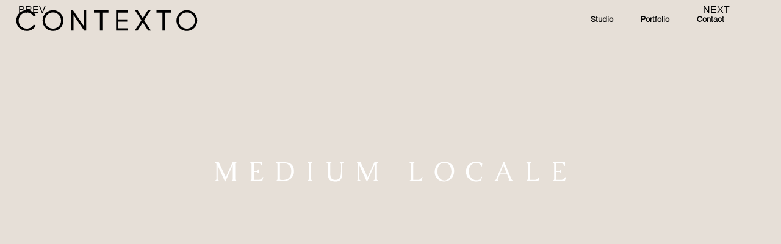

--- FILE ---
content_type: text/html; charset=UTF-8
request_url: https://contextostudio.com/portfolio/medium-locale/
body_size: 17155
content:
<!DOCTYPE html>
<html lang="es">
<head >

	<meta charset="UTF-8">
	<meta name="viewport" content="width=device-width, initial-scale=1.0" />
	<meta http-equiv="X-UA-Compatible" content="IE=edge">
	<link rel="profile" href="https://gmpg.org/xfn/11">
	<meta name="mobile-web-app-capable" content="yes">
<meta name="apple-mobile-web-app-capable" content="yes">
<meta name="apple-mobile-web-app-title" content="Contexto - ">
<link rel="pingback" href="https://contextostudio.com/xmlrpc.php" />
<title>Medium Locale &#8211; Contexto</title>
			<script type="text/javascript">
			var WebFontConfig = WebFontConfig || {};
			WebFontConfig['active'] = function() {
				if ( typeof ( window.jQuery ) !== 'undefined' ) {
					jQuery(window).trigger('liquid_async_fonts_active');
				}
			};
			WebFontConfig['inactive'] = function() {
				if ( typeof ( window.jQuery ) !== 'undefined' ) {
					jQuery(window).trigger('liquid_async_fonts_inactive');
				}
			};
			</script>
			<meta name='robots' content='max-image-preview:large' />
<link rel="alternate" type="application/rss+xml" title="Contexto &raquo; Feed" href="https://contextostudio.com/feed/" />
<link rel="alternate" type="application/rss+xml" title="Contexto &raquo; Feed de los comentarios" href="https://contextostudio.com/comments/feed/" />
<link rel="preload" href="https://contextostudio.com/wp-content/themes/hub/assets/vendors/liquid-icon/lqd-essentials/fonts/lqd-essentials.woff2" as="font" type="font/woff2" crossorigin><script type="text/javascript">
/* <![CDATA[ */
window._wpemojiSettings = {"baseUrl":"https:\/\/s.w.org\/images\/core\/emoji\/15.0.3\/72x72\/","ext":".png","svgUrl":"https:\/\/s.w.org\/images\/core\/emoji\/15.0.3\/svg\/","svgExt":".svg","source":{"concatemoji":"https:\/\/contextostudio.com\/wp-includes\/js\/wp-emoji-release.min.js?ver=6.5.4"}};
/*! This file is auto-generated */
!function(i,n){var o,s,e;function c(e){try{var t={supportTests:e,timestamp:(new Date).valueOf()};sessionStorage.setItem(o,JSON.stringify(t))}catch(e){}}function p(e,t,n){e.clearRect(0,0,e.canvas.width,e.canvas.height),e.fillText(t,0,0);var t=new Uint32Array(e.getImageData(0,0,e.canvas.width,e.canvas.height).data),r=(e.clearRect(0,0,e.canvas.width,e.canvas.height),e.fillText(n,0,0),new Uint32Array(e.getImageData(0,0,e.canvas.width,e.canvas.height).data));return t.every(function(e,t){return e===r[t]})}function u(e,t,n){switch(t){case"flag":return n(e,"\ud83c\udff3\ufe0f\u200d\u26a7\ufe0f","\ud83c\udff3\ufe0f\u200b\u26a7\ufe0f")?!1:!n(e,"\ud83c\uddfa\ud83c\uddf3","\ud83c\uddfa\u200b\ud83c\uddf3")&&!n(e,"\ud83c\udff4\udb40\udc67\udb40\udc62\udb40\udc65\udb40\udc6e\udb40\udc67\udb40\udc7f","\ud83c\udff4\u200b\udb40\udc67\u200b\udb40\udc62\u200b\udb40\udc65\u200b\udb40\udc6e\u200b\udb40\udc67\u200b\udb40\udc7f");case"emoji":return!n(e,"\ud83d\udc26\u200d\u2b1b","\ud83d\udc26\u200b\u2b1b")}return!1}function f(e,t,n){var r="undefined"!=typeof WorkerGlobalScope&&self instanceof WorkerGlobalScope?new OffscreenCanvas(300,150):i.createElement("canvas"),a=r.getContext("2d",{willReadFrequently:!0}),o=(a.textBaseline="top",a.font="600 32px Arial",{});return e.forEach(function(e){o[e]=t(a,e,n)}),o}function t(e){var t=i.createElement("script");t.src=e,t.defer=!0,i.head.appendChild(t)}"undefined"!=typeof Promise&&(o="wpEmojiSettingsSupports",s=["flag","emoji"],n.supports={everything:!0,everythingExceptFlag:!0},e=new Promise(function(e){i.addEventListener("DOMContentLoaded",e,{once:!0})}),new Promise(function(t){var n=function(){try{var e=JSON.parse(sessionStorage.getItem(o));if("object"==typeof e&&"number"==typeof e.timestamp&&(new Date).valueOf()<e.timestamp+604800&&"object"==typeof e.supportTests)return e.supportTests}catch(e){}return null}();if(!n){if("undefined"!=typeof Worker&&"undefined"!=typeof OffscreenCanvas&&"undefined"!=typeof URL&&URL.createObjectURL&&"undefined"!=typeof Blob)try{var e="postMessage("+f.toString()+"("+[JSON.stringify(s),u.toString(),p.toString()].join(",")+"));",r=new Blob([e],{type:"text/javascript"}),a=new Worker(URL.createObjectURL(r),{name:"wpTestEmojiSupports"});return void(a.onmessage=function(e){c(n=e.data),a.terminate(),t(n)})}catch(e){}c(n=f(s,u,p))}t(n)}).then(function(e){for(var t in e)n.supports[t]=e[t],n.supports.everything=n.supports.everything&&n.supports[t],"flag"!==t&&(n.supports.everythingExceptFlag=n.supports.everythingExceptFlag&&n.supports[t]);n.supports.everythingExceptFlag=n.supports.everythingExceptFlag&&!n.supports.flag,n.DOMReady=!1,n.readyCallback=function(){n.DOMReady=!0}}).then(function(){return e}).then(function(){var e;n.supports.everything||(n.readyCallback(),(e=n.source||{}).concatemoji?t(e.concatemoji):e.wpemoji&&e.twemoji&&(t(e.twemoji),t(e.wpemoji)))}))}((window,document),window._wpemojiSettings);
/* ]]> */
</script>
<style id='wp-emoji-styles-inline-css' type='text/css'>

	img.wp-smiley, img.emoji {
		display: inline !important;
		border: none !important;
		box-shadow: none !important;
		height: 1em !important;
		width: 1em !important;
		margin: 0 0.07em !important;
		vertical-align: -0.1em !important;
		background: none !important;
		padding: 0 !important;
	}
</style>
<style id='classic-theme-styles-inline-css' type='text/css'>
/*! This file is auto-generated */
.wp-block-button__link{color:#fff;background-color:#32373c;border-radius:9999px;box-shadow:none;text-decoration:none;padding:calc(.667em + 2px) calc(1.333em + 2px);font-size:1.125em}.wp-block-file__button{background:#32373c;color:#fff;text-decoration:none}
</style>
<style id='global-styles-inline-css' type='text/css'>
body{--wp--preset--color--black: #000000;--wp--preset--color--cyan-bluish-gray: #abb8c3;--wp--preset--color--white: #ffffff;--wp--preset--color--pale-pink: #f78da7;--wp--preset--color--vivid-red: #cf2e2e;--wp--preset--color--luminous-vivid-orange: #ff6900;--wp--preset--color--luminous-vivid-amber: #fcb900;--wp--preset--color--light-green-cyan: #7bdcb5;--wp--preset--color--vivid-green-cyan: #00d084;--wp--preset--color--pale-cyan-blue: #8ed1fc;--wp--preset--color--vivid-cyan-blue: #0693e3;--wp--preset--color--vivid-purple: #9b51e0;--wp--preset--gradient--vivid-cyan-blue-to-vivid-purple: linear-gradient(135deg,rgba(6,147,227,1) 0%,rgb(155,81,224) 100%);--wp--preset--gradient--light-green-cyan-to-vivid-green-cyan: linear-gradient(135deg,rgb(122,220,180) 0%,rgb(0,208,130) 100%);--wp--preset--gradient--luminous-vivid-amber-to-luminous-vivid-orange: linear-gradient(135deg,rgba(252,185,0,1) 0%,rgba(255,105,0,1) 100%);--wp--preset--gradient--luminous-vivid-orange-to-vivid-red: linear-gradient(135deg,rgba(255,105,0,1) 0%,rgb(207,46,46) 100%);--wp--preset--gradient--very-light-gray-to-cyan-bluish-gray: linear-gradient(135deg,rgb(238,238,238) 0%,rgb(169,184,195) 100%);--wp--preset--gradient--cool-to-warm-spectrum: linear-gradient(135deg,rgb(74,234,220) 0%,rgb(151,120,209) 20%,rgb(207,42,186) 40%,rgb(238,44,130) 60%,rgb(251,105,98) 80%,rgb(254,248,76) 100%);--wp--preset--gradient--blush-light-purple: linear-gradient(135deg,rgb(255,206,236) 0%,rgb(152,150,240) 100%);--wp--preset--gradient--blush-bordeaux: linear-gradient(135deg,rgb(254,205,165) 0%,rgb(254,45,45) 50%,rgb(107,0,62) 100%);--wp--preset--gradient--luminous-dusk: linear-gradient(135deg,rgb(255,203,112) 0%,rgb(199,81,192) 50%,rgb(65,88,208) 100%);--wp--preset--gradient--pale-ocean: linear-gradient(135deg,rgb(255,245,203) 0%,rgb(182,227,212) 50%,rgb(51,167,181) 100%);--wp--preset--gradient--electric-grass: linear-gradient(135deg,rgb(202,248,128) 0%,rgb(113,206,126) 100%);--wp--preset--gradient--midnight: linear-gradient(135deg,rgb(2,3,129) 0%,rgb(40,116,252) 100%);--wp--preset--font-size--small: 13px;--wp--preset--font-size--medium: 20px;--wp--preset--font-size--large: 36px;--wp--preset--font-size--x-large: 42px;--wp--preset--spacing--20: 0.44rem;--wp--preset--spacing--30: 0.67rem;--wp--preset--spacing--40: 1rem;--wp--preset--spacing--50: 1.5rem;--wp--preset--spacing--60: 2.25rem;--wp--preset--spacing--70: 3.38rem;--wp--preset--spacing--80: 5.06rem;--wp--preset--shadow--natural: 6px 6px 9px rgba(0, 0, 0, 0.2);--wp--preset--shadow--deep: 12px 12px 50px rgba(0, 0, 0, 0.4);--wp--preset--shadow--sharp: 6px 6px 0px rgba(0, 0, 0, 0.2);--wp--preset--shadow--outlined: 6px 6px 0px -3px rgba(255, 255, 255, 1), 6px 6px rgba(0, 0, 0, 1);--wp--preset--shadow--crisp: 6px 6px 0px rgba(0, 0, 0, 1);}:where(.is-layout-flex){gap: 0.5em;}:where(.is-layout-grid){gap: 0.5em;}body .is-layout-flex{display: flex;}body .is-layout-flex{flex-wrap: wrap;align-items: center;}body .is-layout-flex > *{margin: 0;}body .is-layout-grid{display: grid;}body .is-layout-grid > *{margin: 0;}:where(.wp-block-columns.is-layout-flex){gap: 2em;}:where(.wp-block-columns.is-layout-grid){gap: 2em;}:where(.wp-block-post-template.is-layout-flex){gap: 1.25em;}:where(.wp-block-post-template.is-layout-grid){gap: 1.25em;}.has-black-color{color: var(--wp--preset--color--black) !important;}.has-cyan-bluish-gray-color{color: var(--wp--preset--color--cyan-bluish-gray) !important;}.has-white-color{color: var(--wp--preset--color--white) !important;}.has-pale-pink-color{color: var(--wp--preset--color--pale-pink) !important;}.has-vivid-red-color{color: var(--wp--preset--color--vivid-red) !important;}.has-luminous-vivid-orange-color{color: var(--wp--preset--color--luminous-vivid-orange) !important;}.has-luminous-vivid-amber-color{color: var(--wp--preset--color--luminous-vivid-amber) !important;}.has-light-green-cyan-color{color: var(--wp--preset--color--light-green-cyan) !important;}.has-vivid-green-cyan-color{color: var(--wp--preset--color--vivid-green-cyan) !important;}.has-pale-cyan-blue-color{color: var(--wp--preset--color--pale-cyan-blue) !important;}.has-vivid-cyan-blue-color{color: var(--wp--preset--color--vivid-cyan-blue) !important;}.has-vivid-purple-color{color: var(--wp--preset--color--vivid-purple) !important;}.has-black-background-color{background-color: var(--wp--preset--color--black) !important;}.has-cyan-bluish-gray-background-color{background-color: var(--wp--preset--color--cyan-bluish-gray) !important;}.has-white-background-color{background-color: var(--wp--preset--color--white) !important;}.has-pale-pink-background-color{background-color: var(--wp--preset--color--pale-pink) !important;}.has-vivid-red-background-color{background-color: var(--wp--preset--color--vivid-red) !important;}.has-luminous-vivid-orange-background-color{background-color: var(--wp--preset--color--luminous-vivid-orange) !important;}.has-luminous-vivid-amber-background-color{background-color: var(--wp--preset--color--luminous-vivid-amber) !important;}.has-light-green-cyan-background-color{background-color: var(--wp--preset--color--light-green-cyan) !important;}.has-vivid-green-cyan-background-color{background-color: var(--wp--preset--color--vivid-green-cyan) !important;}.has-pale-cyan-blue-background-color{background-color: var(--wp--preset--color--pale-cyan-blue) !important;}.has-vivid-cyan-blue-background-color{background-color: var(--wp--preset--color--vivid-cyan-blue) !important;}.has-vivid-purple-background-color{background-color: var(--wp--preset--color--vivid-purple) !important;}.has-black-border-color{border-color: var(--wp--preset--color--black) !important;}.has-cyan-bluish-gray-border-color{border-color: var(--wp--preset--color--cyan-bluish-gray) !important;}.has-white-border-color{border-color: var(--wp--preset--color--white) !important;}.has-pale-pink-border-color{border-color: var(--wp--preset--color--pale-pink) !important;}.has-vivid-red-border-color{border-color: var(--wp--preset--color--vivid-red) !important;}.has-luminous-vivid-orange-border-color{border-color: var(--wp--preset--color--luminous-vivid-orange) !important;}.has-luminous-vivid-amber-border-color{border-color: var(--wp--preset--color--luminous-vivid-amber) !important;}.has-light-green-cyan-border-color{border-color: var(--wp--preset--color--light-green-cyan) !important;}.has-vivid-green-cyan-border-color{border-color: var(--wp--preset--color--vivid-green-cyan) !important;}.has-pale-cyan-blue-border-color{border-color: var(--wp--preset--color--pale-cyan-blue) !important;}.has-vivid-cyan-blue-border-color{border-color: var(--wp--preset--color--vivid-cyan-blue) !important;}.has-vivid-purple-border-color{border-color: var(--wp--preset--color--vivid-purple) !important;}.has-vivid-cyan-blue-to-vivid-purple-gradient-background{background: var(--wp--preset--gradient--vivid-cyan-blue-to-vivid-purple) !important;}.has-light-green-cyan-to-vivid-green-cyan-gradient-background{background: var(--wp--preset--gradient--light-green-cyan-to-vivid-green-cyan) !important;}.has-luminous-vivid-amber-to-luminous-vivid-orange-gradient-background{background: var(--wp--preset--gradient--luminous-vivid-amber-to-luminous-vivid-orange) !important;}.has-luminous-vivid-orange-to-vivid-red-gradient-background{background: var(--wp--preset--gradient--luminous-vivid-orange-to-vivid-red) !important;}.has-very-light-gray-to-cyan-bluish-gray-gradient-background{background: var(--wp--preset--gradient--very-light-gray-to-cyan-bluish-gray) !important;}.has-cool-to-warm-spectrum-gradient-background{background: var(--wp--preset--gradient--cool-to-warm-spectrum) !important;}.has-blush-light-purple-gradient-background{background: var(--wp--preset--gradient--blush-light-purple) !important;}.has-blush-bordeaux-gradient-background{background: var(--wp--preset--gradient--blush-bordeaux) !important;}.has-luminous-dusk-gradient-background{background: var(--wp--preset--gradient--luminous-dusk) !important;}.has-pale-ocean-gradient-background{background: var(--wp--preset--gradient--pale-ocean) !important;}.has-electric-grass-gradient-background{background: var(--wp--preset--gradient--electric-grass) !important;}.has-midnight-gradient-background{background: var(--wp--preset--gradient--midnight) !important;}.has-small-font-size{font-size: var(--wp--preset--font-size--small) !important;}.has-medium-font-size{font-size: var(--wp--preset--font-size--medium) !important;}.has-large-font-size{font-size: var(--wp--preset--font-size--large) !important;}.has-x-large-font-size{font-size: var(--wp--preset--font-size--x-large) !important;}
.wp-block-navigation a:where(:not(.wp-element-button)){color: inherit;}
:where(.wp-block-post-template.is-layout-flex){gap: 1.25em;}:where(.wp-block-post-template.is-layout-grid){gap: 1.25em;}
:where(.wp-block-columns.is-layout-flex){gap: 2em;}:where(.wp-block-columns.is-layout-grid){gap: 2em;}
.wp-block-pullquote{font-size: 1.5em;line-height: 1.6;}
</style>
<link rel='stylesheet' id='formcraft-common-css' href='https://contextostudio.com/wp-content/plugins/formcraft3/dist/formcraft-common.css?ver=3.9.3' type='text/css' media='all' />
<link rel='stylesheet' id='formcraft-form-css' href='https://contextostudio.com/wp-content/plugins/formcraft3/dist/form.css?ver=3.9.3' type='text/css' media='all' />
<link rel='stylesheet' id='redux-extendify-styles-css' href='https://contextostudio.com/wp-content/plugins/hub-core/extras/redux-framework/redux-core/assets/css/extendify-utilities.css?ver=4.4.12.2' type='text/css' media='all' />
<link rel='stylesheet' id='bootstrap-css' href='https://contextostudio.com/wp-content/themes/hub/assets/vendors/bootstrap/css/bootstrap.min.css' type='text/css' media='all' />
<link rel='stylesheet' id='liquid-base-css' href='https://contextostudio.com/wp-content/themes/hub/style.css' type='text/css' media='all' />
<link rel='stylesheet' id='liquid-base-typography-css' href='https://contextostudio.com/wp-content/themes/hub/assets/css/elements/base/typography.css' type='text/css' media='all' />
<link rel='stylesheet' id='elementor-frontend-css' href='https://contextostudio.com/wp-content/plugins/elementor/assets/css/frontend.min.css?ver=3.24.4' type='text/css' media='all' />
<style id='elementor-frontend-inline-css' type='text/css'>
.elementor-kit-84286{--e-global-color-primary:#6EC1E4;--e-global-color-secondary:#54595F;--e-global-color-text:#7A7A7A;--e-global-color-accent:#61CE70;--e-global-typography-primary-font-family:"Roboto";--e-global-typography-primary-font-weight:600;--e-global-typography-secondary-font-family:"Roboto Slab";--e-global-typography-secondary-font-weight:400;--e-global-typography-text-font-family:"Roboto";--e-global-typography-text-font-weight:400;--e-global-typography-accent-font-family:"Roboto";--e-global-typography-accent-font-weight:500;}body.elementor-page{--color-gradient-start:#007fff;--color-gradient-stop:#ff4d54;}h1, .h1{color:#181b31;font-size:52px;font-weight:600;line-height:1.2em;}h2, .h2{color:#181b31;font-size:40px;font-weight:600;line-height:1.2em;}h3, .h3{color:#181b31;font-size:32px;font-weight:600;line-height:1.2em;}h4, .h4{color:#181b31;font-size:25px;font-weight:600;line-height:1.2em;}h5, .h5{color:#181b31;font-size:21px;font-weight:600;line-height:1.2em;}h6, .h6{color:#181b31;font-size:18px;font-weight:600;line-height:1.2em;}.page-scheme-dark{color:rgba(255, 255, 255, 0.8);}.page-scheme-dark h1, .page-scheme-dark .h1{color:#ffffff;}.page-scheme-dark h2, .page-scheme-dark .h2{color:#ffffff;}.page-scheme-dark h3, .page-scheme-dark .h3{color:#ffffff;}.page-scheme-dark h4, .page-scheme-dark .h4{color:#ffffff;}.page-scheme-dark h5, .page-scheme-dark .h5{color:#ffffff;}.page-scheme-dark h6, .page-scheme-dark .h6{color:#ffffff;}.elementor-section.elementor-section-boxed > .elementor-container{max-width:1140px;}.e-con{--container-max-width:1140px;}.elementor-widget:not(:last-child){margin-block-end:20px;}.elementor-element{--widgets-spacing:20px 20px;}{}h1.entry-title{display:var(--page-title-display);}.elementor-kit-84286 e-page-transition{background-color:#FFBC7D;}@media(max-width:1024px){.elementor-section.elementor-section-boxed > .elementor-container{max-width:1024px;}.e-con{--container-max-width:1024px;}}@media(max-width:767px){.elementor-section.elementor-section-boxed > .elementor-container{max-width:767px;}.e-con{--container-max-width:767px;}}
.elementor-86569 .elementor-element.elementor-element-3ed63bc{--display:flex;--min-height:100vh;--flex-direction:row;--container-widget-width:calc( ( 1 - var( --container-widget-flex-grow ) ) * 100% );--container-widget-height:100%;--container-widget-flex-grow:1;--container-widget-align-self:stretch;--flex-wrap-mobile:wrap;--align-items:center;--background-transition:0.3s;--margin-top:-80px;--margin-bottom:0px;--margin-left:0px;--margin-right:0px;--padding-top:0px;--padding-bottom:0px;--padding-left:0px;--padding-right:0px;}.elementor-86569 .elementor-element.elementor-element-3ed63bc:not(.elementor-motion-effects-element-type-background), .elementor-86569 .elementor-element.elementor-element-3ed63bc > .elementor-motion-effects-container > .elementor-motion-effects-layer{background-color:#E6DFD7;}.elementor-86569 .elementor-element.elementor-element-3ed63bc, .elementor-86569 .elementor-element.elementor-element-3ed63bc::before{--border-transition:0.3s;}.elementor-86569 .elementor-element.elementor-element-3efa547{--display:flex;--align-items:flex-start;--container-widget-width:calc( ( 1 - var( --container-widget-flex-grow ) ) * 100% );--background-transition:0.3s;--padding-top:0px;--padding-bottom:0px;--padding-left:30px;--padding-right:0px;}.elementor-86569 .elementor-element.elementor-element-f752ab3{--display:flex;--background-transition:0.3s;}.elementor-86569 .elementor-element.elementor-element-86b60a1 img{width:100%;}.elementor-86569 .elementor-element.elementor-element-86b60a1{width:auto;text-align:center;}.elementor-86569 .elementor-element.elementor-element-86b60a1 .lqd-imggrp-img-container{width:70%;}.elementor-86569 .elementor-element.elementor-element-c73467e{--display:flex;--align-items:flex-end;--container-widget-width:calc( ( 1 - var( --container-widget-flex-grow ) ) * 100% );--background-transition:0.3s;--padding-top:0px;--padding-bottom:0px;--padding-left:0px;--padding-right:30px;}.elementor-86569 .elementor-element.elementor-element-cb0355c{--display:flex;--flex-direction:row;--container-widget-width:initial;--container-widget-height:100%;--container-widget-flex-grow:1;--container-widget-align-self:stretch;--flex-wrap-mobile:wrap;--background-transition:0.3s;--margin-top:0px;--margin-bottom:0px;--margin-left:0px;--margin-right:0px;--padding-top:150px;--padding-bottom:150px;--padding-left:0px;--padding-right:0px;--z-index:10;}.elementor-86569 .elementor-element.elementor-element-cb0355c:not(.elementor-motion-effects-element-type-background), .elementor-86569 .elementor-element.elementor-element-cb0355c > .elementor-motion-effects-container > .elementor-motion-effects-layer{background-color:#FBFCF6;}.elementor-86569 .elementor-element.elementor-element-cb0355c, .elementor-86569 .elementor-element.elementor-element-cb0355c::before{--border-transition:0.3s;}.elementor-86569 .elementor-element.elementor-element-4a45be3{--display:flex;--background-transition:0.3s;--margin-top:0px;--margin-bottom:0px;--margin-left:0px;--margin-right:0px;--padding-top:0%;--padding-bottom:0%;--padding-left:10%;--padding-right:0%;}.elementor-86569 .elementor-element.elementor-element-28e3ac5{color:#000000;font-family:"GT-Super-Display-Light-Trial", Sans-serif;font-size:20px;line-height:1.2em;}.elementor-86569 .elementor-element.elementor-element-4ad6672{color:#000000;font-family:"Helvetica Light", Sans-serif;font-size:15px;font-weight:400;line-height:1.1em;}.elementor-86569 .elementor-element.elementor-element-057b0eb{--display:flex;--background-transition:0.3s;--margin-top:0px;--margin-bottom:0px;--margin-left:0px;--margin-right:0px;--padding-top:0%;--padding-bottom:0%;--padding-left:15%;--padding-right:0%;}.elementor-86569 .elementor-element.elementor-element-29cd1a4 .ld-fh-element{font-family:"GT-Super-Display-Light-Trial", Sans-serif;font-size:15px;font-weight:400;line-height:1px;margin:0px 0px 0px 0px;padding:0px 0px 0px 0px;}.elementor-86569 .elementor-element.elementor-element-29cd1a4 .lqd-highlight-inner{bottom:0em;left:0em;}.elementor-86569 .elementor-element.elementor-element-29cd1a4 > .elementor-widget-container{margin:-10px 0px 0px 0px;padding:0px 0px 0px 0px;}.elementor-86569 .elementor-element.elementor-element-bcb5645 .ld-fh-element, .elementor-86569 .elementor-element.elementor-element-bcb5645 .ld-fh-element a{color:#000000;}.elementor-86569 .elementor-element.elementor-element-bcb5645 .ld-fh-element{font-family:"Helvetica Light", Sans-serif;font-size:14px;font-weight:400;line-height:20px;margin:0em 0em 0em 0em;}.elementor-86569 .elementor-element.elementor-element-bcb5645 .lqd-highlight-inner{bottom:0em;left:0em;}.elementor-86569 .elementor-element.elementor-element-bcb5645 > .elementor-widget-container{margin:-15px 0px 0px 0px;}.elementor-86569 .elementor-element.elementor-element-2e7ee35{--display:flex;--flex-direction:row;--container-widget-width:initial;--container-widget-height:100%;--container-widget-flex-grow:1;--container-widget-align-self:stretch;--flex-wrap-mobile:wrap;--justify-content:space-between;--gap:0px 50px;--background-transition:0.3s;--margin-top:0px;--margin-bottom:0px;--margin-left:0px;--margin-right:0px;--padding-top:50px;--padding-bottom:0px;--padding-left:50px;--padding-right:50px;}.elementor-86569 .elementor-element.elementor-element-2e7ee35:not(.elementor-motion-effects-element-type-background), .elementor-86569 .elementor-element.elementor-element-2e7ee35 > .elementor-motion-effects-container > .elementor-motion-effects-layer{background-color:#FBFCF6;}.elementor-86569 .elementor-element.elementor-element-2e7ee35, .elementor-86569 .elementor-element.elementor-element-2e7ee35::before{--border-transition:0.3s;}.elementor-86569 .elementor-element.elementor-element-f260095{--display:flex;--background-transition:0.3s;--margin-top:0px;--margin-bottom:0px;--margin-left:0px;--margin-right:0px;--padding-top:0px;--padding-bottom:0px;--padding-left:0px;--padding-right:0px;}.elementor-86569 .elementor-element.elementor-element-968ebb4{--display:flex;--align-items:center;--container-widget-width:calc( ( 1 - var( --container-widget-flex-grow ) ) * 100% );--background-transition:0.3s;--margin-top:0px;--margin-bottom:0px;--margin-left:0px;--margin-right:0px;--padding-top:0px;--padding-bottom:0px;--padding-left:0px;--padding-right:0px;}.elementor-86569 .elementor-element.elementor-element-4e02c20{--display:flex;--flex-direction:row;--container-widget-width:initial;--container-widget-height:100%;--container-widget-flex-grow:1;--container-widget-align-self:stretch;--flex-wrap-mobile:wrap;--background-transition:0.3s;--margin-top:0px;--margin-bottom:0px;--margin-left:0px;--margin-right:0px;--padding-top:50px;--padding-bottom:0px;--padding-left:50px;--padding-right:50px;}.elementor-86569 .elementor-element.elementor-element-4e02c20:not(.elementor-motion-effects-element-type-background), .elementor-86569 .elementor-element.elementor-element-4e02c20 > .elementor-motion-effects-container > .elementor-motion-effects-layer{background-color:#FBFCF6;}.elementor-86569 .elementor-element.elementor-element-4e02c20, .elementor-86569 .elementor-element.elementor-element-4e02c20::before{--border-transition:0.3s;}.elementor-86569 .elementor-element.elementor-element-ae2a143{--display:flex;--align-items:center;--container-widget-width:calc( ( 1 - var( --container-widget-flex-grow ) ) * 100% );--background-transition:0.3s;--margin-top:0px;--margin-bottom:0px;--margin-left:0px;--margin-right:0px;--padding-top:0px;--padding-bottom:0px;--padding-left:0px;--padding-right:0px;}.elementor-86569 .elementor-element.elementor-element-b6057f1{--display:flex;--flex-direction:row;--container-widget-width:initial;--container-widget-height:100%;--container-widget-flex-grow:1;--container-widget-align-self:stretch;--flex-wrap-mobile:wrap;--background-transition:0.3s;--margin-top:0px;--margin-bottom:0px;--margin-left:0px;--margin-right:0px;--padding-top:50px;--padding-bottom:0px;--padding-left:50px;--padding-right:50px;}.elementor-86569 .elementor-element.elementor-element-b6057f1:not(.elementor-motion-effects-element-type-background), .elementor-86569 .elementor-element.elementor-element-b6057f1 > .elementor-motion-effects-container > .elementor-motion-effects-layer{background-color:#FBFCF6;}.elementor-86569 .elementor-element.elementor-element-b6057f1, .elementor-86569 .elementor-element.elementor-element-b6057f1::before{--border-transition:0.3s;}.elementor-86569 .elementor-element.elementor-element-5dd4b12{--display:flex;--align-items:center;--container-widget-width:calc( ( 1 - var( --container-widget-flex-grow ) ) * 100% );--background-transition:0.3s;--margin-top:0px;--margin-bottom:0px;--margin-left:0px;--margin-right:0px;--padding-top:0px;--padding-bottom:0px;--padding-left:0px;--padding-right:0px;}.elementor-86569 .elementor-element.elementor-element-f7ef51a{--display:flex;--flex-direction:row;--container-widget-width:initial;--container-widget-height:100%;--container-widget-flex-grow:1;--container-widget-align-self:stretch;--flex-wrap-mobile:wrap;--justify-content:space-between;--gap:0px 50px;--background-transition:0.3s;--margin-top:0px;--margin-bottom:0px;--margin-left:0px;--margin-right:0px;--padding-top:50px;--padding-bottom:0px;--padding-left:50px;--padding-right:50px;}.elementor-86569 .elementor-element.elementor-element-f7ef51a:not(.elementor-motion-effects-element-type-background), .elementor-86569 .elementor-element.elementor-element-f7ef51a > .elementor-motion-effects-container > .elementor-motion-effects-layer{background-color:#FBFCF6;}.elementor-86569 .elementor-element.elementor-element-f7ef51a, .elementor-86569 .elementor-element.elementor-element-f7ef51a::before{--border-transition:0.3s;}.elementor-86569 .elementor-element.elementor-element-0f2788c{--display:flex;--background-transition:0.3s;--margin-top:0px;--margin-bottom:0px;--margin-left:0px;--margin-right:0px;--padding-top:0px;--padding-bottom:0px;--padding-left:0px;--padding-right:0px;}.elementor-86569 .elementor-element.elementor-element-bb06d87{--display:flex;--align-items:center;--container-widget-width:calc( ( 1 - var( --container-widget-flex-grow ) ) * 100% );--background-transition:0.3s;--margin-top:0px;--margin-bottom:0px;--margin-left:0px;--margin-right:0px;--padding-top:0px;--padding-bottom:0px;--padding-left:0px;--padding-right:0px;}.elementor-86569 .elementor-element.elementor-element-ad73916{--display:flex;--flex-direction:row;--container-widget-width:initial;--container-widget-height:100%;--container-widget-flex-grow:1;--container-widget-align-self:stretch;--flex-wrap-mobile:wrap;--background-transition:0.3s;--margin-top:0px;--margin-bottom:0px;--margin-left:0px;--margin-right:0px;--padding-top:50px;--padding-bottom:0px;--padding-left:50px;--padding-right:50px;}.elementor-86569 .elementor-element.elementor-element-ad73916:not(.elementor-motion-effects-element-type-background), .elementor-86569 .elementor-element.elementor-element-ad73916 > .elementor-motion-effects-container > .elementor-motion-effects-layer{background-color:#FBFCF6;}.elementor-86569 .elementor-element.elementor-element-ad73916, .elementor-86569 .elementor-element.elementor-element-ad73916::before{--border-transition:0.3s;}.elementor-86569 .elementor-element.elementor-element-1691e54{--display:flex;--align-items:center;--container-widget-width:calc( ( 1 - var( --container-widget-flex-grow ) ) * 100% );--background-transition:0.3s;--margin-top:0px;--margin-bottom:0px;--margin-left:0px;--margin-right:0px;--padding-top:0px;--padding-bottom:0px;--padding-left:0px;--padding-right:0px;}.elementor-86569 .elementor-element.elementor-element-2e840ee{--display:flex;--flex-direction:row;--container-widget-width:initial;--container-widget-height:100%;--container-widget-flex-grow:1;--container-widget-align-self:stretch;--flex-wrap-mobile:wrap;--background-transition:0.3s;--margin-top:0px;--margin-bottom:0px;--margin-left:0px;--margin-right:0px;--padding-top:50px;--padding-bottom:0px;--padding-left:50px;--padding-right:50px;}.elementor-86569 .elementor-element.elementor-element-2e840ee:not(.elementor-motion-effects-element-type-background), .elementor-86569 .elementor-element.elementor-element-2e840ee > .elementor-motion-effects-container > .elementor-motion-effects-layer{background-color:#FBFCF6;}.elementor-86569 .elementor-element.elementor-element-2e840ee, .elementor-86569 .elementor-element.elementor-element-2e840ee::before{--border-transition:0.3s;}.elementor-86569 .elementor-element.elementor-element-970da95{--display:flex;--align-items:center;--container-widget-width:calc( ( 1 - var( --container-widget-flex-grow ) ) * 100% );--background-transition:0.3s;--margin-top:0px;--margin-bottom:0px;--margin-left:0px;--margin-right:0px;--padding-top:0px;--padding-bottom:0px;--padding-left:0px;--padding-right:0px;}.elementor-86569 .elementor-element.elementor-element-8ae238e{--display:flex;--flex-direction:row;--container-widget-width:initial;--container-widget-height:100%;--container-widget-flex-grow:1;--container-widget-align-self:stretch;--flex-wrap-mobile:wrap;--justify-content:space-between;--gap:0px 50px;--background-transition:0.3s;--margin-top:0px;--margin-bottom:0px;--margin-left:0px;--margin-right:0px;--padding-top:50px;--padding-bottom:0px;--padding-left:50px;--padding-right:50px;}.elementor-86569 .elementor-element.elementor-element-8ae238e:not(.elementor-motion-effects-element-type-background), .elementor-86569 .elementor-element.elementor-element-8ae238e > .elementor-motion-effects-container > .elementor-motion-effects-layer{background-color:#FBFCF6;}.elementor-86569 .elementor-element.elementor-element-8ae238e, .elementor-86569 .elementor-element.elementor-element-8ae238e::before{--border-transition:0.3s;}.elementor-86569 .elementor-element.elementor-element-01731be{--display:flex;--background-transition:0.3s;--margin-top:0px;--margin-bottom:0px;--margin-left:0px;--margin-right:0px;--padding-top:0px;--padding-bottom:0px;--padding-left:0px;--padding-right:0px;}.elementor-86569 .elementor-element.elementor-element-f196bf6{--display:flex;--align-items:center;--container-widget-width:calc( ( 1 - var( --container-widget-flex-grow ) ) * 100% );--background-transition:0.3s;--margin-top:0px;--margin-bottom:0px;--margin-left:0px;--margin-right:0px;--padding-top:0px;--padding-bottom:0px;--padding-left:0px;--padding-right:0px;}.elementor-86569 .elementor-element.elementor-element-cfa8b28{--display:flex;--flex-direction:row;--container-widget-width:initial;--container-widget-height:100%;--container-widget-flex-grow:1;--container-widget-align-self:stretch;--flex-wrap-mobile:wrap;--justify-content:space-between;--gap:0px 50px;--background-transition:0.3s;--margin-top:0px;--margin-bottom:0px;--margin-left:0px;--margin-right:0px;--padding-top:50px;--padding-bottom:0px;--padding-left:50px;--padding-right:50px;}.elementor-86569 .elementor-element.elementor-element-cfa8b28:not(.elementor-motion-effects-element-type-background), .elementor-86569 .elementor-element.elementor-element-cfa8b28 > .elementor-motion-effects-container > .elementor-motion-effects-layer{background-color:#FBFCF6;}.elementor-86569 .elementor-element.elementor-element-cfa8b28, .elementor-86569 .elementor-element.elementor-element-cfa8b28::before{--border-transition:0.3s;}.elementor-86569 .elementor-element.elementor-element-066281a{--display:flex;--align-items:flex-start;--container-widget-width:calc( ( 1 - var( --container-widget-flex-grow ) ) * 100% );--background-transition:0.3s;--margin-top:0px;--margin-bottom:0px;--margin-left:0px;--margin-right:0px;--padding-top:0px;--padding-bottom:0px;--padding-left:0px;--padding-right:0px;}.elementor-86569 .elementor-element.elementor-element-15ba7d5{--display:flex;--align-items:flex-end;--container-widget-width:calc( ( 1 - var( --container-widget-flex-grow ) ) * 100% );--background-transition:0.3s;--margin-top:0px;--margin-bottom:0px;--margin-left:0px;--margin-right:0px;--padding-top:0px;--padding-bottom:0px;--padding-left:0px;--padding-right:0px;}.elementor-86569 .elementor-element.elementor-element-45a4b08{--display:flex;--flex-direction:row;--container-widget-width:initial;--container-widget-height:100%;--container-widget-flex-grow:1;--container-widget-align-self:stretch;--flex-wrap-mobile:wrap;--justify-content:center;--background-transition:0.3s;--margin-top:0px;--margin-bottom:0px;--margin-left:0px;--margin-right:0px;--padding-top:250px;--padding-bottom:0px;--padding-left:0px;--padding-right:0px;}.elementor-86569 .elementor-element.elementor-element-45a4b08:not(.elementor-motion-effects-element-type-background), .elementor-86569 .elementor-element.elementor-element-45a4b08 > .elementor-motion-effects-container > .elementor-motion-effects-layer{background-color:#FBFCF6;}.elementor-86569 .elementor-element.elementor-element-45a4b08, .elementor-86569 .elementor-element.elementor-element-45a4b08::before{--border-transition:0.3s;}@media(min-width:768px){.elementor-86569 .elementor-element.elementor-element-3efa547{--width:10%;}.elementor-86569 .elementor-element.elementor-element-f752ab3{--width:80%;}.elementor-86569 .elementor-element.elementor-element-c73467e{--width:10%;}.elementor-86569 .elementor-element.elementor-element-4a45be3{--width:60%;}.elementor-86569 .elementor-element.elementor-element-057b0eb{--width:40%;}.elementor-86569 .elementor-element.elementor-element-2e7ee35{--content-width:1920px;}.elementor-86569 .elementor-element.elementor-element-f260095{--width:50%;}.elementor-86569 .elementor-element.elementor-element-968ebb4{--width:50%;}.elementor-86569 .elementor-element.elementor-element-4e02c20{--content-width:1920px;}.elementor-86569 .elementor-element.elementor-element-b6057f1{--content-width:1920px;}.elementor-86569 .elementor-element.elementor-element-f7ef51a{--content-width:1920px;}.elementor-86569 .elementor-element.elementor-element-0f2788c{--width:50%;}.elementor-86569 .elementor-element.elementor-element-bb06d87{--width:50%;}.elementor-86569 .elementor-element.elementor-element-ad73916{--content-width:1920px;}.elementor-86569 .elementor-element.elementor-element-2e840ee{--content-width:1920px;}.elementor-86569 .elementor-element.elementor-element-8ae238e{--content-width:1920px;}.elementor-86569 .elementor-element.elementor-element-01731be{--width:50%;}.elementor-86569 .elementor-element.elementor-element-f196bf6{--width:50%;}.elementor-86569 .elementor-element.elementor-element-cfa8b28{--content-width:1920px;}.elementor-86569 .elementor-element.elementor-element-066281a{--width:50%;}.elementor-86569 .elementor-element.elementor-element-15ba7d5{--width:50%;}}@media(max-width:767px){.elementor-86569 .elementor-element.elementor-element-3ed63bc{--min-height:75vh;--margin-top:-80px;--margin-bottom:0px;--margin-left:0px;--margin-right:0px;}.elementor-86569 .elementor-element.elementor-element-cb0355c{--padding-top:50px;--padding-bottom:50px;--padding-left:0px;--padding-right:0px;}.elementor-86569 .elementor-element.elementor-element-4a45be3{--padding-top:0px;--padding-bottom:0px;--padding-left:25px;--padding-right:25px;}.elementor-86569 .elementor-element.elementor-element-057b0eb{--padding-top:0px;--padding-bottom:0px;--padding-left:25px;--padding-right:0px;}.elementor-86569 .elementor-element.elementor-element-2e7ee35{--padding-top:20px;--padding-bottom:0px;--padding-left:20px;--padding-right:20px;}.elementor-86569 .elementor-element.elementor-element-968ebb4{--padding-top:20px;--padding-bottom:0px;--padding-left:0px;--padding-right:0px;}.elementor-86569 .elementor-element.elementor-element-4e02c20{--padding-top:20px;--padding-bottom:0px;--padding-left:20px;--padding-right:20px;}.elementor-86569 .elementor-element.elementor-element-b6057f1{--padding-top:20px;--padding-bottom:0px;--padding-left:20px;--padding-right:20px;}.elementor-86569 .elementor-element.elementor-element-f7ef51a{--padding-top:20px;--padding-bottom:0px;--padding-left:20px;--padding-right:20px;}.elementor-86569 .elementor-element.elementor-element-bb06d87{--padding-top:20px;--padding-bottom:0px;--padding-left:0px;--padding-right:0px;}.elementor-86569 .elementor-element.elementor-element-ad73916{--padding-top:20px;--padding-bottom:0px;--padding-left:20px;--padding-right:20px;}.elementor-86569 .elementor-element.elementor-element-2e840ee{--padding-top:20px;--padding-bottom:0px;--padding-left:20px;--padding-right:20px;}.elementor-86569 .elementor-element.elementor-element-8ae238e{--padding-top:20px;--padding-bottom:0px;--padding-left:20px;--padding-right:20px;}.elementor-86569 .elementor-element.elementor-element-f196bf6{--padding-top:20px;--padding-bottom:0px;--padding-left:0px;--padding-right:0px;}.elementor-86569 .elementor-element.elementor-element-cfa8b28{--flex-direction:row;--container-widget-width:initial;--container-widget-height:100%;--container-widget-flex-grow:1;--container-widget-align-self:stretch;--flex-wrap-mobile:wrap;--gap:0px 0px;}.elementor-86569 .elementor-element.elementor-element-066281a{--width:50%;}.elementor-86569 .elementor-element.elementor-element-15ba7d5{--width:50%;}}/* Start Custom Fonts CSS */@font-face {
	font-family: 'GT-Super-Display-Light-Trial';
	font-style: normal;
	font-weight: 300;
	font-display: auto;
	src: url('https://contextostudio.com/wp-content/uploads/GTSuperDsTrial-Lt.woff2') format('woff2'),
		url('https://contextostudio.com/wp-content/uploads/GTSuperDsTrial-Lt.woff') format('woff');
}
/* End Custom Fonts CSS */
/* Start Custom Fonts CSS */@font-face {
	font-family: 'Helvetica Light';
	font-style: normal;
	font-weight: 300;
	font-display: auto;
	src: url('https://contextostudio.com/wp-content/uploads/Helvetica-Light.woff2') format('woff2'),
		url('https://contextostudio.com/wp-content/uploads/Helvetica-Light.woff') format('woff');
}
/* End Custom Fonts CSS */
.elementor-84547 .elementor-element.elementor-element-d191352{--display:flex;--flex-direction:row;--container-widget-width:initial;--container-widget-height:100%;--container-widget-flex-grow:1;--container-widget-align-self:stretch;--flex-wrap-mobile:wrap;--background-transition:0.3s;}.elementor-84547 .elementor-element.elementor-element-d191352:not(.elementor-motion-effects-element-type-background), .elementor-84547 .elementor-element.elementor-element-d191352 > .elementor-motion-effects-container > .elementor-motion-effects-layer{background-color:#000000;}.elementor-84547 .elementor-element.elementor-element-d191352, .elementor-84547 .elementor-element.elementor-element-d191352::before{--border-transition:0.3s;}.elementor-84547 .elementor-element.elementor-element-44ad400{--display:flex;--background-transition:0.3s;}.elementor-84547 .elementor-element.elementor-element-10d35ca{--display:flex;--background-transition:0.3s;}.elementor-84547 .elementor-element.elementor-element-58436b0 .btn{font-family:"Helvetica Light", Sans-serif;color:#FFFFFF;fill:#FFFFFF;background-color:#02010100;}.elementor-84547 .elementor-element.elementor-element-e873ede{--display:flex;--flex-direction:row;--container-widget-width:initial;--container-widget-height:100%;--container-widget-flex-grow:1;--container-widget-align-self:stretch;--flex-wrap-mobile:wrap;--background-transition:0.3s;}.elementor-84547 .elementor-element.elementor-element-e873ede:not(.elementor-motion-effects-element-type-background), .elementor-84547 .elementor-element.elementor-element-e873ede > .elementor-motion-effects-container > .elementor-motion-effects-layer{background-color:#000000;}.elementor-84547 .elementor-element.elementor-element-e873ede, .elementor-84547 .elementor-element.elementor-element-e873ede::before{--border-transition:0.3s;}.elementor-84547 .elementor-element.elementor-element-c7e4abb .ld-fh-element, .elementor-84547 .elementor-element.elementor-element-c7e4abb .ld-fh-element a{color:#FFFFFF;}.elementor-84547 .elementor-element.elementor-element-c7e4abb .ld-fh-element{font-family:"Helvetica Light", Sans-serif;font-weight:300;}.elementor-84547 .elementor-element.elementor-element-c7e4abb .lqd-highlight-inner{bottom:0em;left:0em;}.elementor-84547 .elementor-element.elementor-element-6fb76d2 .ld-fh-element, .elementor-84547 .elementor-element.elementor-element-6fb76d2 .ld-fh-element a{color:#FFFFFF;}.elementor-84547 .elementor-element.elementor-element-6fb76d2 .ld-fh-element{font-family:"Helvetica Light", Sans-serif;font-weight:300;}.elementor-84547 .elementor-element.elementor-element-6fb76d2 .lqd-highlight-inner{bottom:0em;left:0em;}.elementor-84547 .elementor-element.elementor-element-2637c0a .ld-fh-element, .elementor-84547 .elementor-element.elementor-element-2637c0a .ld-fh-element a{color:#FFFFFF;}.elementor-84547 .elementor-element.elementor-element-2637c0a .ld-fh-element{font-family:"Helvetica Light", Sans-serif;font-weight:300;}.elementor-84547 .elementor-element.elementor-element-2637c0a .lqd-highlight-inner{bottom:0em;left:0em;}.elementor-84547 .elementor-element.elementor-element-e121954 .ld-fh-element, .elementor-84547 .elementor-element.elementor-element-e121954 .ld-fh-element a{color:#FFFFFF;}.elementor-84547 .elementor-element.elementor-element-e121954 .ld-fh-element{font-family:"Helvetica Light", Sans-serif;font-weight:300;}.elementor-84547 .elementor-element.elementor-element-e121954 .lqd-highlight-inner{bottom:0em;left:0em;}.elementor-84547 .elementor-element.elementor-element-c3566f3 .ld-fh-element, .elementor-84547 .elementor-element.elementor-element-c3566f3 .ld-fh-element a{color:#FFFFFF;}.elementor-84547 .elementor-element.elementor-element-c3566f3 .ld-fh-element{font-family:"Helvetica Light", Sans-serif;font-weight:300;}.elementor-84547 .elementor-element.elementor-element-c3566f3 .lqd-highlight-inner{bottom:0em;left:0em;}#elementor-popup-modal-84547 .dialog-message{width:100vw;height:100vh;align-items:flex-start;}#elementor-popup-modal-84547{justify-content:center;align-items:center;}#elementor-popup-modal-84547 .dialog-widget-content{background-color:#000000;box-shadow:2px 8px 23px 3px rgba(0,0,0,0.2);}@media(max-width:767px){.elementor-84547 .elementor-element.elementor-element-d191352{--flex-direction:row;--container-widget-width:initial;--container-widget-height:100%;--container-widget-flex-grow:1;--container-widget-align-self:stretch;--flex-wrap-mobile:wrap;--gap:0px 0px;}.elementor-84547 .elementor-element.elementor-element-44ad400{--width:70%;--gap:0px 0px;}.elementor-84547 .elementor-element.elementor-element-5de9cc3 img{width:100%;}.elementor-84547 .elementor-element.elementor-element-5de9cc3{text-align:center;}.elementor-84547 .elementor-element.elementor-element-10d35ca{--width:30%;--align-items:flex-end;--container-widget-width:calc( ( 1 - var( --container-widget-flex-grow ) ) * 100% );}.elementor-84547 .elementor-element.elementor-element-e873ede{--min-height:99vh;--flex-direction:column;--container-widget-width:100%;--container-widget-height:initial;--container-widget-flex-grow:0;--container-widget-align-self:initial;--flex-wrap-mobile:wrap;--justify-content:flex-end;--gap:0px 0px;--margin-top:0px;--margin-bottom:0px;--margin-left:0px;--margin-right:0px;--padding-top:0px;--padding-bottom:200px;--padding-left:15px;--padding-right:0px;}.elementor-84547 .elementor-element.elementor-element-c7e4abb .ld-fh-element{font-size:26px;}.elementor-84547 .elementor-element.elementor-element-c7e4abb > .elementor-widget-container{margin:0px 0px 0px 0px;}.elementor-84547 .elementor-element.elementor-element-6fb76d2 .ld-fh-element{font-size:26px;}.elementor-84547 .elementor-element.elementor-element-6fb76d2 > .elementor-widget-container{margin:0px 0px 0px 0px;}.elementor-84547 .elementor-element.elementor-element-2637c0a .ld-fh-element{font-size:26px;}.elementor-84547 .elementor-element.elementor-element-2637c0a > .elementor-widget-container{margin:0px 0px 0px 0px;}.elementor-84547 .elementor-element.elementor-element-e121954 .ld-fh-element{font-size:16px;margin:0px 0px 0px 0px;padding:0px 0px 0px 0px;}.elementor-84547 .elementor-element.elementor-element-e121954 > .elementor-widget-container{margin:0px 0px 0px 0px;padding:0px 0px 0px 0px;}.elementor-84547 .elementor-element.elementor-element-c3566f3 .ld-fh-element{font-size:16px;margin:0px 0px 0px 0px;padding:0px 0px 0px 0px;}.elementor-84547 .elementor-element.elementor-element-c3566f3 > .elementor-widget-container{margin:0px 0px 0px 0px;padding:0px 0px 0px 0px;}}
@media (max-width: 1024px){body.elementor-page-86569 .titlebar-inner{padding: px px px px}body.elementor-page-86569 .titlebar-inner p{font-size: px}body.elementor-page-86569 .titlebar-inner h1{font-size: px}}@media (max-width: 767px){body.elementor-page-86569 .titlebar-inner{padding: px px px px}body.elementor-page-86569 .titlebar-inner p{font-size: px}body.elementor-page-86569 .titlebar-inner h1{font-size: px}}
</style>
<link rel='stylesheet' id='swiper-css' href='https://contextostudio.com/wp-content/plugins/elementor/assets/lib/swiper/v8/css/swiper.min.css?ver=8.4.5' type='text/css' media='all' />
<link rel='stylesheet' id='e-swiper-css' href='https://contextostudio.com/wp-content/plugins/elementor/assets/css/conditionals/e-swiper.min.css?ver=3.24.4' type='text/css' media='all' />
<link rel='stylesheet' id='elementor-pro-css' href='https://contextostudio.com/wp-content/plugins/elementor-pro/assets/css/frontend.min.css?ver=3.21.3' type='text/css' media='all' />
<link rel='stylesheet' id='fresco-css' href='https://contextostudio.com/wp-content/themes/hub/assets/vendors/fresco/css/fresco.css' type='text/css' media='all' />
<link rel='stylesheet' id='widget-text-editor-css' href='https://contextostudio.com/wp-content/plugins/elementor/assets/css/widget-text-editor.min.css?ver=3.24.4' type='text/css' media='all' />
<link rel='stylesheet' id='child-hub-style-css' href='https://contextostudio.com/wp-content/themes/hub-child/style.css?ver=6.5.4' type='text/css' media='all' />
<link rel='stylesheet' id='theme-elementor-css' href='https://contextostudio.com/wp-content/plugins/hub-elementor-addons/assets/css/theme-elementor.min.css?ver=4.4' type='text/css' media='all' />
<link rel='stylesheet' id='google-fonts-1-css' href='https://fonts.googleapis.com/css?family=Roboto%3A100%2C100italic%2C200%2C200italic%2C300%2C300italic%2C400%2C400italic%2C500%2C500italic%2C600%2C600italic%2C700%2C700italic%2C800%2C800italic%2C900%2C900italic%7CRoboto+Slab%3A100%2C100italic%2C200%2C200italic%2C300%2C300italic%2C400%2C400italic%2C500%2C500italic%2C600%2C600italic%2C700%2C700italic%2C800%2C800italic%2C900%2C900italic&#038;display=swap&#038;ver=6.5.4' type='text/css' media='all' />
<link rel="preconnect" href="https://fonts.gstatic.com/" crossorigin><script type="text/javascript" src="https://contextostudio.com/wp-includes/js/jquery/jquery.min.js?ver=3.7.1" id="jquery-core-js"></script>
<script type="text/javascript" src="https://contextostudio.com/wp-includes/js/jquery/jquery-migrate.min.js?ver=3.4.1" id="jquery-migrate-js"></script>
<link rel="https://api.w.org/" href="https://contextostudio.com/wp-json/" /><link rel="alternate" type="application/json" href="https://contextostudio.com/wp-json/wp/v2/liquid-portfolio/86569" /><link rel="EditURI" type="application/rsd+xml" title="RSD" href="https://contextostudio.com/xmlrpc.php?rsd" />
<meta name="generator" content="WordPress 6.5.4" />
<link rel="canonical" href="https://contextostudio.com/portfolio/medium-locale/" />
<link rel='shortlink' href='https://contextostudio.com/?p=86569' />
<link rel="alternate" type="application/json+oembed" href="https://contextostudio.com/wp-json/oembed/1.0/embed?url=https%3A%2F%2Fcontextostudio.com%2Fportfolio%2Fmedium-locale%2F" />
<link rel="alternate" type="text/xml+oembed" href="https://contextostudio.com/wp-json/oembed/1.0/embed?url=https%3A%2F%2Fcontextostudio.com%2Fportfolio%2Fmedium-locale%2F&#038;format=xml" />
<meta name="cdp-version" content="1.5.0" /><meta name="generator" content="Redux 4.4.12.2" />	
					<link rel="shortcut icon" href="https://contextostudio.com/wp-content/uploads/Favicon-Contexto-2024.png" />
				
			
	<script type="text/javascript">
				window.liquidParams = {
					currentZIndex: 10,
					
					ccOuterSize: 35,
					ccActiveCircleBg: 1,
					ccActiveCircleBc: 1,
				};
				window.liquidIsElementor = true;
			</script><meta name="generator" content="Elementor 3.24.4; features: e_font_icon_svg; settings: css_print_method-internal, google_font-enabled, font_display-swap">

<!-- Meta Pixel Code -->
<script type='text/javascript'>
!function(f,b,e,v,n,t,s){if(f.fbq)return;n=f.fbq=function(){n.callMethod?
n.callMethod.apply(n,arguments):n.queue.push(arguments)};if(!f._fbq)f._fbq=n;
n.push=n;n.loaded=!0;n.version='2.0';n.queue=[];t=b.createElement(e);t.async=!0;
t.src=v;s=b.getElementsByTagName(e)[0];s.parentNode.insertBefore(t,s)}(window,
document,'script','https://connect.facebook.net/en_US/fbevents.js?v=next');
</script>
<!-- End Meta Pixel Code -->

      <script type='text/javascript'>
        var url = window.location.origin + '?ob=open-bridge';
        fbq('set', 'openbridge', '1123864325364951', url);
      </script>
    <script type='text/javascript'>fbq('init', '1123864325364951', {}, {
    "agent": "wordpress-6.5.4-3.0.16"
})</script><script type='text/javascript'>
    fbq('track', 'PageView', []);
  </script>
<!-- Meta Pixel Code -->
<noscript>
<img height="1" width="1" style="display:none" alt="fbpx"
src="https://www.facebook.com/tr?id=1123864325364951&ev=PageView&noscript=1" />
</noscript>
<!-- End Meta Pixel Code -->
			<style>
				.e-con.e-parent:nth-of-type(n+4):not(.e-lazyloaded):not(.e-no-lazyload),
				.e-con.e-parent:nth-of-type(n+4):not(.e-lazyloaded):not(.e-no-lazyload) * {
					background-image: none !important;
				}
				@media screen and (max-height: 1024px) {
					.e-con.e-parent:nth-of-type(n+3):not(.e-lazyloaded):not(.e-no-lazyload),
					.e-con.e-parent:nth-of-type(n+3):not(.e-lazyloaded):not(.e-no-lazyload) * {
						background-image: none !important;
					}
				}
				@media screen and (max-height: 640px) {
					.e-con.e-parent:nth-of-type(n+2):not(.e-lazyloaded):not(.e-no-lazyload),
					.e-con.e-parent:nth-of-type(n+2):not(.e-lazyloaded):not(.e-no-lazyload) * {
						background-image: none !important;
					}
				}
			</style>
			<style id='liquid-stylesheet-inline-css' type='text/css'>body{--color-primary:#184341;--color-gradient-start:#007fff;--color-gradient-stop:#ff4d54;--color-link:#5b7bfb;--color-link-hover:#181b31;--lqd-cc-active-bw:1px;}.titlebar-inner h1{}.titlebar-inner p{}.titlebar-inner{padding-top:80px;padding-bottom:80px;}@media screen and (min-width: 992px){body.has-sidebar #lqd-contents-wrap{padding-top:25px;}}</style><meta name="facebook-domain-verification" content="6smqhzke5abewrp1zv5e75oxdod3ly" />
</head>

<body data-rsssl=1 class="liquid-portfolio-template-default single single-liquid-portfolio postid-86569 single-format-standard wp-embed-responsive site-wide-layout sidebar-widgets-outline elementor-default elementor-kit-84286 elementor-page elementor-page-86569" dir="ltr" itemscope="itemscope" itemtype="http://schema.org/WebPage" data-mobile-nav-breakpoint="1199" data-mobile-nav-style="modern" data-mobile-nav-scheme="gray" data-mobile-nav-trigger-alignment="right" data-mobile-header-scheme="gray" data-mobile-logo-alignment="default" data-mobile-header-builder="true" data-overlay-onmobile="false">
	
	<style>

    .view-toggle {
        text-align: right;
        margin-bottom: 0px;
        margin-right: 0px;
			    font-family: 'Helvetica Light';
    }
	h3.portfolio-title {
    margin-top: 0px;
    margin-bottom: -8px;
}
    .portfolio-title a {
    font-size: 16px;
    color: black;
    font-family: 'Helvetica Light';
    text-transform: uppercase;
}
    .view-toggle .toggle-link {
        cursor: pointer;
        font-weight: bold;
        text-decoration: none;
            color: #949494;
			font-size: 15px;
    }
    
    .view-toggle .toggle-link.active {
        color: #000;
			text-decoration: underline;
			font-size: 14px;
    }
    .header-container {
    display: flex;
    justify-content: space-between;
    align-items: center;
    margin-bottom: 15px;
    flex-direction: row-reverse;
}
    .grid-view .portfolio-item {
        margin-bottom: 20px;
        text-align: left;
    }
    
   .portfolio-categories {
    font-size: 12px;
    color: #000000;
    text-decoration: none;
    font-family: 'Helvetica Light';
}
    
    .list-view .portfolio-names {
        text-align: left;
    }
    
    .list-view .portfolio-hover-image {
        display: flex;
        justify-content: flex-end; /* Alinea la imagen al borde derecho */
        align-items: center;
        box-sizing: border-box;
        text-align: right; /* Alinea el contenido dentro de la columna */
    }
    
.list-view #portfolio-image-container img {
    max-width: 100%; /* Las imágenes no excederán el ancho del contenedor */
    max-height: 60vh; /* Limitar la altura máxima al 60% del viewport */
    object-fit: contain; /* Ajusta la imagen manteniendo la proporción */
    margin: 0 auto; /* Centra la imagen horizontalmente */
    display: block; /* Evita desplazamientos extraños */
}

/* Opcional: Añadir un ajuste específico para imágenes horizontales */
.list-view #portfolio-image-container img.landscape {
    max-height: 50vh; /* Para las horizontales, limitar aún más la altura */
}

/* Opcional: Añadir un ajuste específico para imágenes verticales */
.list-view #portfolio-image-container img.portrait {
    max-width: 50%; /* Limitar el ancho máximo de las verticales */
    height: auto;
}


    
    .grid-view {
        position: relative;
    }
    
    .grid-wrapper {
        overflow-x: scroll; /* Permite el desplazamiento horizontal */
        white-space: nowrap;
        scroll-behavior: smooth;
        padding: 10px 0;
        position: relative;
        -ms-overflow-style: none;  /* Oculta barra en IE y Edge */
        scrollbar-width: none;     /* Oculta barra en Firefox */
    }
    .grid-wrapper::-webkit-scrollbar {
        display: none;  /* Oculta barra en Chrome, Safari y Opera */
    }
    .grid-items {
        display: inline-flex;
        gap: 0px;
    }
    
    .portfolio-item {
        display: inline-block;
        text-align: center;
        width: 400px; /* Aumenta este valor para hacer cada elemento más grande */
        padding: 5px; /* Opcional: agrega padding para más espacio interno */
			    vertical-align: top;
    }
    
	.related-portfolios .portfolio-item {
        display: inline-block;
        text-align: center;
        width: 335px; /* Aumenta este valor para hacer cada elemento más grande */
        padding: 5px; /* Opcional: agrega padding para más espacio interno */
    }
	
    .portfolio-image img {
        width: 100%;
        height: auto;
    }
    
    
    .left-arrow {
        left: 0;
    }
    
    .right-arrow {
        right: 0;
    }
    .list-view {
        padding-left: 35px;
        padding-right: 25px;
    }
	.portfolio-names p {
    margin-bottom: 0px;
}
	a.portfolio-name {
    color: black;
    font-family: 'Helvetica Light';
    font-size: 25px;
}

	/*ESTILO DE RELATED*/

	@media (max-width: 768px) {
				.related-portfolios .portfolio-item {
					display: inline-block;
					text-align: center;
					width: 100%;
					padding: 5px;
			}
					.recent-projects {
					text-align: center;
			}
		.portfolio-item {
    margin-bottom: 40px;
}
	}
	.arrows-container {
    display: flex;
    justify-content: space-between;
    gap: 10px; 
}

.nav-arrow {
    background: transparent;
    color: #000;
    border: none;
    cursor: pointer;
    font-size: 15px;
    transition: background 0.3s ease;
	padding: 0;
}
.grid-wrapper {
    display: flex;
    overflow-x: auto; /* Habilitar desplazamiento horizontal */
    scroll-behavior: smooth; /* Desplazamiento suave */
    -webkit-overflow-scrolling: touch; /* Mejor experiencia en dispositivos táctiles */
}
img.flechasportfolio {
    width: 30px;
}
</style>
    
<script>
jQuery(document).ready(function($) {
    const $gridWrapper = $('.grid-wrapper');
    const $leftArrow = $('.left-arrow');
    const $rightArrow = $('.right-arrow');
    const $arrowsContainer = $('.arrows-container'); // Flechas para navegación

    // Mostrar la vista GRID por defecto
    $('.grid-view').show();
    if ($arrowsContainer.length > 0) {
        $arrowsContainer.show(); // Mostrar las flechas en la vista GRID
    }

    // Variables para el desplazamiento automático
    let autoScrollInterval;
    let scrollDirection = 1; // 1 para derecha, -1 para izquierda

    // Función para iniciar el desplazamiento automático
    function startAutoScroll() {
        autoScrollInterval = setInterval(function() {
            $gridWrapper.scrollLeft($gridWrapper.scrollLeft() + scrollDirection);

            // Cambiar de dirección al llegar al final o al inicio
            if ($gridWrapper.scrollLeft() >= $gridWrapper[0].scrollWidth - $gridWrapper.width()) {
                scrollDirection = -1; // Cambiar dirección hacia la izquierda
            } else if ($gridWrapper.scrollLeft() <= 0) {
                scrollDirection = 1; // Cambiar dirección hacia la derecha
            }
        }, 10); // Desplazamiento más rápido
    }

    // Función para detener el desplazamiento automático
    function stopAutoScroll() {
        clearInterval(autoScrollInterval);
    }

    // Iniciar desplazamiento automático
    startAutoScroll();

    // Detener el desplazamiento automático al interactuar con el grid o las flechas
    $gridWrapper.on('mouseover mousemove', stopAutoScroll);
    $gridWrapper.on('mouseout', startAutoScroll);

    // Manejo de eventos de las flechas (clics y desplazamiento)
    $leftArrow.on('mouseover', stopAutoScroll);
    $rightArrow.on('mouseover', stopAutoScroll);
    $leftArrow.on('mouseout', startAutoScroll);
    $rightArrow.on('mouseout', startAutoScroll);

    // Avanzar más rápido con las flechas
    $leftArrow.on('click', function() {
        $gridWrapper.scrollLeft($gridWrapper.scrollLeft() - 500); // Avance más rápido
    });

    $rightArrow.on('click', function() {
        $gridWrapper.scrollLeft($gridWrapper.scrollLeft() + 500); // Avance más rápido
    });
});


</script>


<style>
.portfolio-item-2 {
    opacity: 0; /* Comienza oculto */
    transition: opacity 0.5s ease-in-out; /* Transición suave */
	    margin-bottom: 40px;
}
.portfolio-container-2 {
    min-height: 100vh; /* Asegura que el contenedor tenga al menos la altura de la pantalla */
    display: flex;
    flex-direction: column;
    justify-content: flex-start; /* Asegura que el contenido fluya hacia arriba */
}
</style>
<script>
jQuery(document).ready(function($) {
    const $portfolioItems = $('.portfolio-item-2');
    const fadeInOffset = 100;
    let isScrolling = false;

    // Función para mostrar elementos con fade al hacer scroll
    function fadeInOnScroll() {
        const scrollTop = $(window).scrollTop();
        const windowHeight = $(window).height();
        const fadeInDistance = scrollTop + windowHeight + fadeInOffset;

        $portfolioItems.each(function() {
            const $item = $(this);
            const itemOffset = $item.offset().top;

            // Si el elemento está dentro del rango de scroll y aún no ha sido mostrado
            if (itemOffset <= fadeInDistance && $item.css('opacity') == 0) {
                $item.stop().animate({ opacity: 1 }, 300); // Mostrar el elemento con fade
            }
        });
    }

    // Llamar a la función de fade cuando se hace scroll, con debounce
    $(window).on('scroll', function() {
        if (!isScrolling) {
            isScrolling = true;
            setTimeout(function() {
                fadeInOnScroll();
                isScrolling = false;
            }, 100);
        }
    });

    // Llamar a la función de fade al cargar la página
    $(window).on('load', function() {
        fadeInOnScroll();
        // Recalcular el layout de Elementor después de la carga
        setTimeout(function() {
            // Forzar un reflow/repaint para que Elementor actualice la disposición
            document.body.offsetHeight;
        }, 500);
    });
});


</script>

	<div><div class="screen-reader-text">Skip links</div><ul class="liquid-skip-link screen-reader-text"><li><a href="#primary-nav" class="screen-reader-shortcut"> Skip to primary navigation</a></li><li><a href="#lqd-site-content" class="screen-reader-shortcut"> Skip to content</a></li></ul></div>

	<div id="wrap">

		<header class="header site-header main-header   " id="header" itemscope="itemscope" itemtype="http://schema.org/WPHeader">
    
    <style id="elementor-post-85239">.elementor-85239 .elementor-element.elementor-element-48905fc{--display:flex;--flex-direction:row;--container-widget-width:initial;--container-widget-height:100%;--container-widget-flex-grow:1;--container-widget-align-self:stretch;--flex-wrap-mobile:wrap;--background-transition:0.3s;--padding-top:5px;--padding-bottom:0px;--padding-left:15px;--padding-right:15px;}.elementor-85239 .elementor-element.elementor-element-48905fc:not(.elementor-motion-effects-element-type-background), .elementor-85239 .elementor-element.elementor-element-48905fc > .elementor-motion-effects-container > .elementor-motion-effects-layer{background-color:#FBFCF600;}.elementor-85239 .elementor-element.elementor-element-48905fc, .elementor-85239 .elementor-element.elementor-element-48905fc::before{--border-transition:0.3s;}.elementor-85239 .elementor-element.elementor-element-3d59bc5{--display:flex;--align-items:flex-start;--container-widget-width:calc( ( 1 - var( --container-widget-flex-grow ) ) * 100% );--background-transition:0.3s;}.elementor-85239 .elementor-element.elementor-element-0ec9edb img{width:100%;}.elementor-85239 .elementor-element.elementor-element-f6de096{--display:flex;--align-items:flex-end;--container-widget-width:calc( ( 1 - var( --container-widget-flex-grow ) ) * 100% );--background-transition:0.3s;}.elementor-85239 .elementor-element.elementor-element-99c12f4{text-align:center;}.elementor-85239 .elementor-element.elementor-element-99c12f4 .reset-ul li a{justify-content:center;}.elementor-85239 .elementor-element.elementor-element-99c12f4 .lqd-custom-menu > .reset-ul > li:not(:last-child){margin-inline-end:40px;}.elementor-85239 .elementor-element.elementor-element-99c12f4 .lqd-custom-menu-btn-wrap{margin-inline-start:40px;}.elementor-85239 .elementor-element.elementor-element-99c12f4 .reset-ul > li > a{font-family:"Helvetica Light", Sans-serif;font-size:13px;font-weight:700;}.elementor-85239 .elementor-element.elementor-element-99c12f4 .lqd-fancy-menu > .reset-ul > li > a{color:#000000;}.elementor-85239 .elementor-element.elementor-element-d2ea82b{--display:flex;--flex-direction:row;--container-widget-width:initial;--container-widget-height:100%;--container-widget-flex-grow:1;--container-widget-align-self:stretch;--flex-wrap-mobile:wrap;--justify-content:center;--background-transition:0.3s;}.elementor-85239 .elementor-element.elementor-element-d2ea82b:not(.elementor-motion-effects-element-type-background), .elementor-85239 .elementor-element.elementor-element-d2ea82b > .elementor-motion-effects-container > .elementor-motion-effects-layer{background-color:#FBFCF600;}.elementor-85239 .elementor-element.elementor-element-d2ea82b, .elementor-85239 .elementor-element.elementor-element-d2ea82b::before{--border-transition:0.3s;}.elementor-85239 .elementor-element.elementor-element-b687689{--display:flex;--background-transition:0.3s;}.elementor-85239 .elementor-element.elementor-element-d5b8300 img{width:100%;}.elementor-85239 .elementor-element.elementor-element-5af36d4{--display:flex;--background-transition:0.3s;}.elementor-85239 .elementor-element.elementor-element-13114f4 .ld-fh-element, .elementor-85239 .elementor-element.elementor-element-13114f4 .ld-fh-element a{color:#000000;}.elementor-85239 .elementor-element.elementor-element-13114f4 .ld-fancy-heading:hover .ld-fh-element, .elementor-85239 .elementor-element.elementor-element-13114f4 .ld-fancy-heading:hover .ld-fh-element a{color:#000000;}.elementor-85239 .elementor-element.elementor-element-13114f4 .ld-fh-element{font-family:"Helvetica Light", Sans-serif;font-size:18px;font-weight:300;}.elementor-85239 .elementor-element.elementor-element-13114f4 .lqd-highlight-inner{bottom:0em;left:0em;}@media(max-width:767px){.elementor-85239 .elementor-element.elementor-element-d2ea82b{--flex-direction:row;--container-widget-width:initial;--container-widget-height:100%;--container-widget-flex-grow:1;--container-widget-align-self:stretch;--flex-wrap-mobile:wrap;--gap:0px 0px;}.elementor-85239 .elementor-element.elementor-element-b687689{--width:70%;}.elementor-85239 .elementor-element.elementor-element-5af36d4{--width:30%;--align-items:flex-end;--container-widget-width:calc( ( 1 - var( --container-widget-flex-grow ) ) * 100% );}.elementor-85239 .elementor-element.elementor-element-13114f4 .ld-fh-element{font-size:16px;margin:0px 0px 0px 0px;}}@media(min-width:768px){.elementor-85239 .elementor-element.elementor-element-3d59bc5{--width:70%;}.elementor-85239 .elementor-element.elementor-element-f6de096{--width:30%;}}</style>		<div data-elementor-type="wp-post" data-elementor-id="85239" class="elementor elementor-85239" data-elementor-post-type="liquid-header">
				<div class="elementor-element elementor-element-48905fc e-con-full elementor-hidden-tablet elementor-hidden-mobile header e-flex e-con e-parent" data-id="48905fc" data-element_type="container" data-settings="{&quot;background_background&quot;:&quot;classic&quot;}">
		<div class="elementor-element elementor-element-3d59bc5 e-con-full e-flex e-con e-child" data-id="3d59bc5" data-element_type="container">
				<div class="elementor-element elementor-element-0ec9edb elementor-widget elementor-widget-ld_fancy_image" data-id="0ec9edb" data-element_type="widget" id="logoblack" data-widget_type="ld_fancy_image.default">
				<div class="elementor-widget-container">
			
		<div class="lqd-imggrp-single d-block pos-rel ">
			<div class="lqd-imggrp-img-container d-inline-flex pos-rel align-items-center justify-content-center ">
								<figure class="w-100 pos-rel">
					<img fetchpriority="high" width="891" height="112" src="https://contextostudio.com/wp-content/uploads/LogoContexto2024.svg" class="attachment-full size-full wp-image-84814" alt="" decoding="async" />																								<a href="https://contextostudio.com/" class="lqd-overlay lqd-fi-overlay-link lqd-cc-label-trigger"></a>
												</figure>
			</div>
		</div>

			</div>
				</div>
				</div>
		<div class="elementor-element elementor-element-f6de096 e-con-full e-flex e-con e-child" data-id="f6de096" data-element_type="container">
				<div class="elementor-element elementor-element-99c12f4 elementor-widget elementor-widget-ld_custom_menu" data-id="99c12f4" data-element_type="widget" id="navblack" data-widget_type="ld_custom_menu.default">
				<div class="elementor-widget-container">
			
			<div				class="lqd-fancy-menu lqd-custom-menu pos-rel center lqd-menu-td-none"
							>
			
							<ul class="reset-ul inline-ul" id="lqd-custom-menu-99c12f4" >
				
						<li>
							<a  href="https://contextostudio.com/studio/" target="_self" >

																	<span class="link-icon d-inline-flex hide-if-empty left-icon icon-next-to-label"></span>
								
																	Studio																							</a>
													</li>

						
						<li>
							<a  href="https://contextostudio.com/portafolio/" target="_self" >

																	<span class="link-icon d-inline-flex hide-if-empty left-icon icon-next-to-label"></span>
								
																	Portfolio																							</a>
													</li>

						
						<li>
							<a  href="https://contextostudio.com/contacto/" target="_self" >

																	<span class="link-icon d-inline-flex hide-if-empty left-icon icon-next-to-label"></span>
								
																	Contact																							</a>
													</li>

										</ul>
									</div>
				</div>
				</div>
				</div>
				</div>
		<div class="elementor-element elementor-element-d2ea82b e-con-full elementor-hidden-desktop e-flex e-con e-parent" data-id="d2ea82b" data-element_type="container" data-settings="{&quot;background_background&quot;:&quot;classic&quot;}">
		<div class="elementor-element elementor-element-b687689 e-con-full e-flex e-con e-child" data-id="b687689" data-element_type="container">
				<div class="elementor-element elementor-element-d5b8300 elementor-widget elementor-widget-ld_fancy_image" data-id="d5b8300" data-element_type="widget" data-widget_type="ld_fancy_image.default">
				<div class="elementor-widget-container">
			
		<div class="lqd-imggrp-single d-block pos-rel ">
			<div class="lqd-imggrp-img-container d-inline-flex pos-rel align-items-center justify-content-center ">
								<figure class="w-100 pos-rel">
					<img fetchpriority="high" width="891" height="112" src="https://contextostudio.com/wp-content/uploads/LogoContexto2024.svg" class="attachment-full size-full wp-image-84814" alt="" decoding="async" />																								<a href="https://contextostudio.com/" class="lqd-overlay lqd-fi-overlay-link lqd-cc-label-trigger"></a>
												</figure>
			</div>
		</div>

			</div>
				</div>
				</div>
		<div class="elementor-element elementor-element-5af36d4 e-con-full e-flex e-con e-child" data-id="5af36d4" data-element_type="container">
				<div class="elementor-element elementor-element-13114f4 elementor-widget elementor-widget-hub_fancy_heading" data-id="13114f4" data-element_type="widget" id="openmenu" data-widget_type="hub_fancy_heading.default">
				<div class="elementor-widget-container">
			
		<div id="ld-fancy-heading-696f2a140bab0" class="ld-fancy-heading pos-rel">
			<h2 class="ld-fh-element d-inline-block pos-rel  elementor-heading-title lqd-highlight-classic lqd-highlight-grow-left h2"  > MENU</h2>		</div>

				</div>
				</div>
				</div>
				</div>
				</div>
		
</header>
		<main class="content" id="lqd-site-content">

			
			<div class="container" id="lqd-contents-wrap">

					<article class="post post-86569 liquid-portfolio type-liquid-portfolio status-publish format-standard has-post-thumbnail hentry liquid-portfolio-category-branding liquid-portfolio-category-menu-design liquid-portfolio-category-packaging" id="post-86569" itemscope="itemscope" itemtype="http://schema.org/CreativeWork">
			<div class="pf-single-contents clearfix">
			<div data-elementor-type="wp-post" data-elementor-id="86569" class="elementor elementor-86569" data-elementor-post-type="liquid-portfolio">
				<div class="lqd-css-sticky elementor-element elementor-element-3ed63bc e-con-full primer-contenedor e-flex e-con e-parent" style="top: auto; top: 0px;" data-id="3ed63bc" data-element_type="container" data-settings="{&quot;background_background&quot;:&quot;classic&quot;}">
		<div class="elementor-element elementor-element-3efa547 e-con-full elementor-hidden-tablet elementor-hidden-mobile e-flex e-con e-child" data-id="3efa547" data-element_type="container">
				<div class="elementor-element elementor-element-3c7fd39 elementor-widget elementor-widget-shortcode" data-id="3c7fd39" data-element_type="widget" data-widget_type="shortcode.default">
				<div class="elementor-widget-container">
					<div class="elementor-shortcode"><div class="project-navigation"><a href="https://contextostudio.com/portfolio/aruaru/" rel="prev">PREV</a></div></div>
				</div>
				</div>
				</div>
		<div class="elementor-element elementor-element-f752ab3 e-con-full e-flex e-con e-child" data-id="f752ab3" data-element_type="container">
				<div class="elementor-element elementor-element-86b60a1 elementor-widget elementor-widget-ld_fancy_image" data-id="86b60a1" data-element_type="widget" data-widget_type="ld_fancy_image.default">
				<div class="elementor-widget-container">
			
		<div class="lqd-imggrp-single d-block pos-rel ">
			<div class="lqd-imggrp-img-container d-inline-flex pos-rel align-items-center justify-content-center ">
								<figure class="w-100 pos-rel">
					<img decoding="async" width="279" height="215" src="https://contextostudio.com/wp-content/uploads/Sin-titulo-1.svg" class="attachment-full size-full wp-image-86582" alt="" />																													</figure>
			</div>
		</div>

			</div>
				</div>
				</div>
		<div class="elementor-element elementor-element-c73467e e-con-full elementor-hidden-tablet elementor-hidden-mobile e-flex e-con e-child" data-id="c73467e" data-element_type="container">
				<div class="elementor-element elementor-element-e75c1b5 elementor-widget elementor-widget-shortcode" data-id="e75c1b5" data-element_type="widget" data-widget_type="shortcode.default">
				<div class="elementor-widget-container">
					<div class="elementor-shortcode"><div class="project-navigation"><a href="https://contextostudio.com/portfolio/onetwo/" rel="next">NEXT</a></div></div>
				</div>
				</div>
				</div>
				</div>
		<div class="elementor-element elementor-element-cb0355c e-con-full segundo-contenedor e-flex e-con e-parent" data-id="cb0355c" data-element_type="container" data-settings="{&quot;background_background&quot;:&quot;classic&quot;}">
		<div class="elementor-element elementor-element-4a45be3 e-con-full e-flex e-con e-child" data-id="4a45be3" data-element_type="container">
				<div class="elementor-element elementor-element-28e3ac5 elementor-widget elementor-widget-text-editor" data-id="28e3ac5" data-element_type="widget" data-widget_type="text-editor.default">
				<div class="elementor-widget-container">
							<p><span style="font-weight: 300;">Meet me at Medium Locale.</span></p>						</div>
				</div>
				<div class="elementor-element elementor-element-4ad6672 elementor-widget elementor-widget-text-editor" data-id="4ad6672" data-element_type="widget" data-widget_type="text-editor.default">
				<div class="elementor-widget-container">
							<p><span style="font-weight: 300;">Branding for a striking and minimalistic coffee shop in Doha, Qatar. We designed subtle and understated identity system along with peripherals in line with the cafe’s unique vision and architecture</span></p>						</div>
				</div>
				</div>
		<div class="elementor-element elementor-element-057b0eb e-con-full e-flex e-con e-child" data-id="057b0eb" data-element_type="container">
				<div class="elementor-element elementor-element-29cd1a4 elementor-widget elementor-widget-hub_fancy_heading" data-id="29cd1a4" data-element_type="widget" data-widget_type="hub_fancy_heading.default">
				<div class="elementor-widget-container">
			
		<div id="ld-fancy-heading-696f2a14230b6" class="ld-fancy-heading pos-rel">
			<h2 class="ld-fh-element d-inline-block pos-rel  elementor-heading-title ws-nowrap lqd-highlight-classic lqd-highlight-grow-left h2"  > Services</h2>		</div>

				</div>
				</div>
				<div class="elementor-element elementor-element-bcb5645 elementor-widget elementor-widget-hub_fancy_heading" data-id="bcb5645" data-element_type="widget" data-widget_type="hub_fancy_heading.default">
				<div class="elementor-widget-container">
			
		<div id="ld-fancy-heading-696f2a1423faa" class="ld-fancy-heading pos-rel">
			<p class="ld-fh-element d-inline-block pos-rel  lqd-highlight-classic lqd-highlight-grow-left p"  > Branding<br>

Packaging

</p>		</div>

				</div>
				</div>
				</div>
				</div>
		<div class="elementor-element elementor-element-2e7ee35 e-flex e-con-boxed e-con e-parent" data-id="2e7ee35" data-element_type="container" data-settings="{&quot;background_background&quot;:&quot;classic&quot;}">
					<div class="e-con-inner">
		<div class="elementor-element elementor-element-f260095 e-con-full e-flex e-con e-child" data-id="f260095" data-element_type="container">
				<div data-custom-animations="true" data-ca-options="{&quot;addChildTimelines&quot;:false,&quot;animationTarget&quot;:&quot;:scope &gt; .elementor-widget-container&quot;,&quot;duration&quot;:800,&quot;delay&quot;:100,&quot;ease&quot;:&quot;power2.out&quot;,&quot;initValues&quot;:{&quot;opacity&quot;:0,&quot;y&quot;:150},&quot;animations&quot;:{&quot;opacity&quot;:1,&quot;y&quot;:0}}" class="elementor-element elementor-element-c5c2ea3 elementor-widget elementor-widget-ld_fancy_image" data-id="c5c2ea3" data-element_type="widget" data-widget_type="ld_fancy_image.default">
				<div class="elementor-widget-container">
			
		<div class="lqd-imggrp-single d-block pos-rel ">
			<div class="lqd-imggrp-img-container d-inline-flex pos-rel align-items-center justify-content-center ">
								<figure class="w-100 pos-rel">
					<img loading="lazy" decoding="async" width="1280" height="1920" src="https://contextostudio.com/wp-content/uploads/mediumlocal-bycontextostudio-10-1.jpg" class="attachment-full size-full wp-image-86579" alt="" srcset="https://contextostudio.com/wp-content/uploads/mediumlocal-bycontextostudio-10-1.jpg 1280w, https://contextostudio.com/wp-content/uploads/mediumlocal-bycontextostudio-10-1-200x300.jpg 200w, https://contextostudio.com/wp-content/uploads/mediumlocal-bycontextostudio-10-1-683x1024.jpg 683w, https://contextostudio.com/wp-content/uploads/mediumlocal-bycontextostudio-10-1-1024x1536.jpg 1024w" sizes="(max-width: 1280px) 100vw, 1280px" />																													</figure>
			</div>
		</div>

			</div>
				</div>
				</div>
		<div class="elementor-element elementor-element-968ebb4 e-con-full e-flex e-con e-child" data-id="968ebb4" data-element_type="container">
				<div data-custom-animations="true" data-ca-options="{&quot;addChildTimelines&quot;:false,&quot;animationTarget&quot;:&quot;:scope &gt; .elementor-widget-container&quot;,&quot;duration&quot;:800,&quot;delay&quot;:100,&quot;ease&quot;:&quot;power2.out&quot;,&quot;initValues&quot;:{&quot;opacity&quot;:0,&quot;y&quot;:150},&quot;animations&quot;:{&quot;opacity&quot;:1,&quot;y&quot;:0}}" class="elementor-element elementor-element-309bfec elementor-widget elementor-widget-ld_fancy_image" data-id="309bfec" data-element_type="widget" data-widget_type="ld_fancy_image.default">
				<div class="elementor-widget-container">
			
		<div class="lqd-imggrp-single d-block pos-rel ">
			<div class="lqd-imggrp-img-container d-inline-flex pos-rel align-items-center justify-content-center ">
								<figure class="w-100 pos-rel">
					<img loading="lazy" decoding="async" width="1280" height="1920" src="https://contextostudio.com/wp-content/uploads/mediumlocal-bycontextostudio-2-1.jpg" class="attachment-full size-full wp-image-86571" alt="" srcset="https://contextostudio.com/wp-content/uploads/mediumlocal-bycontextostudio-2-1.jpg 1280w, https://contextostudio.com/wp-content/uploads/mediumlocal-bycontextostudio-2-1-200x300.jpg 200w, https://contextostudio.com/wp-content/uploads/mediumlocal-bycontextostudio-2-1-683x1024.jpg 683w, https://contextostudio.com/wp-content/uploads/mediumlocal-bycontextostudio-2-1-1024x1536.jpg 1024w" sizes="(max-width: 1280px) 100vw, 1280px" />																													</figure>
			</div>
		</div>

			</div>
				</div>
				</div>
					</div>
				</div>
		<div class="elementor-element elementor-element-4e02c20 e-flex e-con-boxed e-con e-parent" data-id="4e02c20" data-element_type="container" data-settings="{&quot;background_background&quot;:&quot;classic&quot;}">
					<div class="e-con-inner">
		<div class="elementor-element elementor-element-ae2a143 e-con-full e-flex e-con e-child" data-id="ae2a143" data-element_type="container">
				<div data-custom-animations="true" data-ca-options="{&quot;addChildTimelines&quot;:false,&quot;animationTarget&quot;:&quot;:scope &gt; .elementor-widget-container&quot;,&quot;duration&quot;:800,&quot;delay&quot;:100,&quot;ease&quot;:&quot;power2.out&quot;,&quot;initValues&quot;:{&quot;opacity&quot;:0,&quot;y&quot;:150},&quot;animations&quot;:{&quot;opacity&quot;:1,&quot;y&quot;:0}}" class="elementor-element elementor-element-5c85bd7 elementor-widget elementor-widget-ld_fancy_image" data-id="5c85bd7" data-element_type="widget" data-widget_type="ld_fancy_image.default">
				<div class="elementor-widget-container">
			
		<div class="lqd-imggrp-single d-block pos-rel ">
			<div class="lqd-imggrp-img-container d-inline-flex pos-rel align-items-center justify-content-center ">
								<figure class="w-100 pos-rel">
					<img loading="lazy" decoding="async" width="1920" height="1280" src="https://contextostudio.com/wp-content/uploads/mediumlocal-bycontextostudio-3-1.jpg" class="attachment-full size-full wp-image-86572" alt="" srcset="https://contextostudio.com/wp-content/uploads/mediumlocal-bycontextostudio-3-1.jpg 1920w, https://contextostudio.com/wp-content/uploads/mediumlocal-bycontextostudio-3-1-300x200.jpg 300w, https://contextostudio.com/wp-content/uploads/mediumlocal-bycontextostudio-3-1-1024x683.jpg 1024w, https://contextostudio.com/wp-content/uploads/mediumlocal-bycontextostudio-3-1-1536x1024.jpg 1536w, https://contextostudio.com/wp-content/uploads/mediumlocal-bycontextostudio-3-1-720x480.jpg 720w" sizes="(max-width: 1920px) 100vw, 1920px" />																													</figure>
			</div>
		</div>

			</div>
				</div>
				</div>
					</div>
				</div>
		<div class="elementor-element elementor-element-b6057f1 e-flex e-con-boxed e-con e-parent" data-id="b6057f1" data-element_type="container" data-settings="{&quot;background_background&quot;:&quot;classic&quot;}">
					<div class="e-con-inner">
		<div class="elementor-element elementor-element-5dd4b12 e-con-full e-flex e-con e-child" data-id="5dd4b12" data-element_type="container">
				<div data-custom-animations="true" data-ca-options="{&quot;addChildTimelines&quot;:false,&quot;animationTarget&quot;:&quot;:scope &gt; .elementor-widget-container&quot;,&quot;duration&quot;:800,&quot;delay&quot;:100,&quot;ease&quot;:&quot;power2.out&quot;,&quot;initValues&quot;:{&quot;opacity&quot;:0,&quot;y&quot;:150},&quot;animations&quot;:{&quot;opacity&quot;:1,&quot;y&quot;:0}}" class="elementor-element elementor-element-79d73b2 elementor-widget elementor-widget-ld_fancy_image" data-id="79d73b2" data-element_type="widget" data-widget_type="ld_fancy_image.default">
				<div class="elementor-widget-container">
			
		<div class="lqd-imggrp-single d-block pos-rel ">
			<div class="lqd-imggrp-img-container d-inline-flex pos-rel align-items-center justify-content-center ">
								<figure class="w-100 pos-rel">
					<img loading="lazy" decoding="async" width="1920" height="1280" src="https://contextostudio.com/wp-content/uploads/mediumlocal-bycontextostudio-4-1.jpg" class="attachment-full size-full wp-image-86573" alt="" srcset="https://contextostudio.com/wp-content/uploads/mediumlocal-bycontextostudio-4-1.jpg 1920w, https://contextostudio.com/wp-content/uploads/mediumlocal-bycontextostudio-4-1-300x200.jpg 300w, https://contextostudio.com/wp-content/uploads/mediumlocal-bycontextostudio-4-1-1024x683.jpg 1024w, https://contextostudio.com/wp-content/uploads/mediumlocal-bycontextostudio-4-1-1536x1024.jpg 1536w, https://contextostudio.com/wp-content/uploads/mediumlocal-bycontextostudio-4-1-720x480.jpg 720w" sizes="(max-width: 1920px) 100vw, 1920px" />																													</figure>
			</div>
		</div>

			</div>
				</div>
				</div>
					</div>
				</div>
		<div class="elementor-element elementor-element-f7ef51a e-flex e-con-boxed e-con e-parent" data-id="f7ef51a" data-element_type="container" data-settings="{&quot;background_background&quot;:&quot;classic&quot;}">
					<div class="e-con-inner">
		<div class="elementor-element elementor-element-0f2788c e-con-full e-flex e-con e-child" data-id="0f2788c" data-element_type="container">
				<div data-custom-animations="true" data-ca-options="{&quot;addChildTimelines&quot;:false,&quot;animationTarget&quot;:&quot;:scope &gt; .elementor-widget-container&quot;,&quot;duration&quot;:800,&quot;delay&quot;:100,&quot;ease&quot;:&quot;power2.out&quot;,&quot;initValues&quot;:{&quot;opacity&quot;:0,&quot;y&quot;:150},&quot;animations&quot;:{&quot;opacity&quot;:1,&quot;y&quot;:0}}" class="elementor-element elementor-element-8958e4e elementor-widget elementor-widget-ld_fancy_image" data-id="8958e4e" data-element_type="widget" data-widget_type="ld_fancy_image.default">
				<div class="elementor-widget-container">
			
		<div class="lqd-imggrp-single d-block pos-rel ">
			<div class="lqd-imggrp-img-container d-inline-flex pos-rel align-items-center justify-content-center ">
								<figure class="w-100 pos-rel">
					<img loading="lazy" decoding="async" width="1280" height="1920" src="https://contextostudio.com/wp-content/uploads/mediumlocal-bycontextostudio-6-1.jpg" class="attachment-full size-full wp-image-86575" alt="" srcset="https://contextostudio.com/wp-content/uploads/mediumlocal-bycontextostudio-6-1.jpg 1280w, https://contextostudio.com/wp-content/uploads/mediumlocal-bycontextostudio-6-1-200x300.jpg 200w, https://contextostudio.com/wp-content/uploads/mediumlocal-bycontextostudio-6-1-683x1024.jpg 683w, https://contextostudio.com/wp-content/uploads/mediumlocal-bycontextostudio-6-1-1024x1536.jpg 1024w" sizes="(max-width: 1280px) 100vw, 1280px" />																													</figure>
			</div>
		</div>

			</div>
				</div>
				</div>
		<div class="elementor-element elementor-element-bb06d87 e-con-full e-flex e-con e-child" data-id="bb06d87" data-element_type="container">
				<div data-custom-animations="true" data-ca-options="{&quot;addChildTimelines&quot;:false,&quot;animationTarget&quot;:&quot;:scope &gt; .elementor-widget-container&quot;,&quot;duration&quot;:800,&quot;delay&quot;:100,&quot;ease&quot;:&quot;power2.out&quot;,&quot;initValues&quot;:{&quot;opacity&quot;:0,&quot;y&quot;:150},&quot;animations&quot;:{&quot;opacity&quot;:1,&quot;y&quot;:0}}" class="elementor-element elementor-element-2831ee3 elementor-widget elementor-widget-ld_fancy_image" data-id="2831ee3" data-element_type="widget" data-widget_type="ld_fancy_image.default">
				<div class="elementor-widget-container">
			
		<div class="lqd-imggrp-single d-block pos-rel ">
			<div class="lqd-imggrp-img-container d-inline-flex pos-rel align-items-center justify-content-center ">
								<figure class="w-100 pos-rel">
					<img loading="lazy" decoding="async" width="1280" height="1920" src="https://contextostudio.com/wp-content/uploads/mediumlocal-bycontextostudio-5-1.jpg" class="attachment-full size-full wp-image-86574" alt="" srcset="https://contextostudio.com/wp-content/uploads/mediumlocal-bycontextostudio-5-1.jpg 1280w, https://contextostudio.com/wp-content/uploads/mediumlocal-bycontextostudio-5-1-200x300.jpg 200w, https://contextostudio.com/wp-content/uploads/mediumlocal-bycontextostudio-5-1-683x1024.jpg 683w, https://contextostudio.com/wp-content/uploads/mediumlocal-bycontextostudio-5-1-1024x1536.jpg 1024w" sizes="(max-width: 1280px) 100vw, 1280px" />																													</figure>
			</div>
		</div>

			</div>
				</div>
				</div>
					</div>
				</div>
		<div class="elementor-element elementor-element-ad73916 e-flex e-con-boxed e-con e-parent" data-id="ad73916" data-element_type="container" data-settings="{&quot;background_background&quot;:&quot;classic&quot;}">
					<div class="e-con-inner">
		<div class="elementor-element elementor-element-1691e54 e-con-full e-flex e-con e-child" data-id="1691e54" data-element_type="container">
				<div data-custom-animations="true" data-ca-options="{&quot;addChildTimelines&quot;:false,&quot;animationTarget&quot;:&quot;:scope &gt; .elementor-widget-container&quot;,&quot;duration&quot;:800,&quot;delay&quot;:100,&quot;ease&quot;:&quot;power2.out&quot;,&quot;initValues&quot;:{&quot;opacity&quot;:0,&quot;y&quot;:150},&quot;animations&quot;:{&quot;opacity&quot;:1,&quot;y&quot;:0}}" class="elementor-element elementor-element-0fa1136 elementor-widget elementor-widget-ld_fancy_image" data-id="0fa1136" data-element_type="widget" data-widget_type="ld_fancy_image.default">
				<div class="elementor-widget-container">
			
		<div class="lqd-imggrp-single d-block pos-rel ">
			<div class="lqd-imggrp-img-container d-inline-flex pos-rel align-items-center justify-content-center ">
								<figure class="w-100 pos-rel">
					<img loading="lazy" decoding="async" width="1920" height="1280" src="https://contextostudio.com/wp-content/uploads/mediumlocal-bycontextostudio-7-1.jpg" class="attachment-full size-full wp-image-86576" alt="" srcset="https://contextostudio.com/wp-content/uploads/mediumlocal-bycontextostudio-7-1.jpg 1920w, https://contextostudio.com/wp-content/uploads/mediumlocal-bycontextostudio-7-1-300x200.jpg 300w, https://contextostudio.com/wp-content/uploads/mediumlocal-bycontextostudio-7-1-1024x683.jpg 1024w, https://contextostudio.com/wp-content/uploads/mediumlocal-bycontextostudio-7-1-1536x1024.jpg 1536w, https://contextostudio.com/wp-content/uploads/mediumlocal-bycontextostudio-7-1-720x480.jpg 720w" sizes="(max-width: 1920px) 100vw, 1920px" />																													</figure>
			</div>
		</div>

			</div>
				</div>
				</div>
					</div>
				</div>
		<div class="elementor-element elementor-element-2e840ee e-flex e-con-boxed e-con e-parent" data-id="2e840ee" data-element_type="container" data-settings="{&quot;background_background&quot;:&quot;classic&quot;}">
					<div class="e-con-inner">
		<div class="elementor-element elementor-element-970da95 e-con-full e-flex e-con e-child" data-id="970da95" data-element_type="container">
				<div data-custom-animations="true" data-ca-options="{&quot;addChildTimelines&quot;:false,&quot;animationTarget&quot;:&quot;:scope &gt; .elementor-widget-container&quot;,&quot;duration&quot;:800,&quot;delay&quot;:100,&quot;ease&quot;:&quot;power2.out&quot;,&quot;initValues&quot;:{&quot;opacity&quot;:0,&quot;y&quot;:150},&quot;animations&quot;:{&quot;opacity&quot;:1,&quot;y&quot;:0}}" class="elementor-element elementor-element-7edab38 elementor-widget elementor-widget-ld_fancy_image" data-id="7edab38" data-element_type="widget" data-widget_type="ld_fancy_image.default">
				<div class="elementor-widget-container">
			
		<div class="lqd-imggrp-single d-block pos-rel ">
			<div class="lqd-imggrp-img-container d-inline-flex pos-rel align-items-center justify-content-center ">
								<figure class="w-100 pos-rel">
					<img loading="lazy" decoding="async" width="1920" height="1280" src="https://contextostudio.com/wp-content/uploads/mediumlocal-bycontextostudio-8-1.jpg" class="attachment-full size-full wp-image-86577" alt="" srcset="https://contextostudio.com/wp-content/uploads/mediumlocal-bycontextostudio-8-1.jpg 1920w, https://contextostudio.com/wp-content/uploads/mediumlocal-bycontextostudio-8-1-300x200.jpg 300w, https://contextostudio.com/wp-content/uploads/mediumlocal-bycontextostudio-8-1-1024x683.jpg 1024w, https://contextostudio.com/wp-content/uploads/mediumlocal-bycontextostudio-8-1-1536x1024.jpg 1536w, https://contextostudio.com/wp-content/uploads/mediumlocal-bycontextostudio-8-1-720x480.jpg 720w" sizes="(max-width: 1920px) 100vw, 1920px" />																													</figure>
			</div>
		</div>

			</div>
				</div>
				</div>
					</div>
				</div>
		<div class="elementor-element elementor-element-8ae238e e-flex e-con-boxed e-con e-parent" data-id="8ae238e" data-element_type="container" data-settings="{&quot;background_background&quot;:&quot;classic&quot;}">
					<div class="e-con-inner">
		<div class="elementor-element elementor-element-01731be e-con-full e-flex e-con e-child" data-id="01731be" data-element_type="container">
				<div data-custom-animations="true" data-ca-options="{&quot;addChildTimelines&quot;:false,&quot;animationTarget&quot;:&quot;:scope &gt; .elementor-widget-container&quot;,&quot;duration&quot;:800,&quot;delay&quot;:100,&quot;ease&quot;:&quot;power2.out&quot;,&quot;initValues&quot;:{&quot;opacity&quot;:0,&quot;y&quot;:150},&quot;animations&quot;:{&quot;opacity&quot;:1,&quot;y&quot;:0}}" class="elementor-element elementor-element-40a9319 elementor-widget elementor-widget-ld_fancy_image" data-id="40a9319" data-element_type="widget" data-widget_type="ld_fancy_image.default">
				<div class="elementor-widget-container">
			
		<div class="lqd-imggrp-single d-block pos-rel ">
			<div class="lqd-imggrp-img-container d-inline-flex pos-rel align-items-center justify-content-center ">
								<figure class="w-100 pos-rel">
					<img loading="lazy" decoding="async" width="1280" height="1920" src="https://contextostudio.com/wp-content/uploads/mediumlocal-bycontextostudio-9-1.jpg" class="attachment-full size-full wp-image-86578" alt="" srcset="https://contextostudio.com/wp-content/uploads/mediumlocal-bycontextostudio-9-1.jpg 1280w, https://contextostudio.com/wp-content/uploads/mediumlocal-bycontextostudio-9-1-200x300.jpg 200w, https://contextostudio.com/wp-content/uploads/mediumlocal-bycontextostudio-9-1-683x1024.jpg 683w, https://contextostudio.com/wp-content/uploads/mediumlocal-bycontextostudio-9-1-1024x1536.jpg 1024w" sizes="(max-width: 1280px) 100vw, 1280px" />																													</figure>
			</div>
		</div>

			</div>
				</div>
				</div>
		<div class="elementor-element elementor-element-f196bf6 e-con-full e-flex e-con e-child" data-id="f196bf6" data-element_type="container">
				<div data-custom-animations="true" data-ca-options="{&quot;addChildTimelines&quot;:false,&quot;animationTarget&quot;:&quot;:scope &gt; .elementor-widget-container&quot;,&quot;duration&quot;:800,&quot;delay&quot;:100,&quot;ease&quot;:&quot;power2.out&quot;,&quot;initValues&quot;:{&quot;opacity&quot;:0,&quot;y&quot;:150},&quot;animations&quot;:{&quot;opacity&quot;:1,&quot;y&quot;:0}}" class="elementor-element elementor-element-9bb2765 elementor-widget elementor-widget-ld_fancy_image" data-id="9bb2765" data-element_type="widget" data-widget_type="ld_fancy_image.default">
				<div class="elementor-widget-container">
			
		<div class="lqd-imggrp-single d-block pos-rel ">
			<div class="lqd-imggrp-img-container d-inline-flex pos-rel align-items-center justify-content-center ">
								<figure class="w-100 pos-rel">
					<img loading="lazy" decoding="async" width="1280" height="1920" src="https://contextostudio.com/wp-content/uploads/mediumlocal-bycontextostudio-10-1.jpg" class="attachment-full size-full wp-image-86579" alt="" srcset="https://contextostudio.com/wp-content/uploads/mediumlocal-bycontextostudio-10-1.jpg 1280w, https://contextostudio.com/wp-content/uploads/mediumlocal-bycontextostudio-10-1-200x300.jpg 200w, https://contextostudio.com/wp-content/uploads/mediumlocal-bycontextostudio-10-1-683x1024.jpg 683w, https://contextostudio.com/wp-content/uploads/mediumlocal-bycontextostudio-10-1-1024x1536.jpg 1024w" sizes="(max-width: 1280px) 100vw, 1280px" />																													</figure>
			</div>
		</div>

			</div>
				</div>
				</div>
					</div>
				</div>
		<div class="elementor-element elementor-element-cfa8b28 e-flex e-con-boxed e-con e-parent" data-id="cfa8b28" data-element_type="container" data-settings="{&quot;background_background&quot;:&quot;classic&quot;}">
					<div class="e-con-inner">
		<div class="elementor-element elementor-element-066281a e-con-full e-flex e-con e-child" data-id="066281a" data-element_type="container">
				<div class="elementor-element elementor-element-838b651 elementor-widget elementor-widget-shortcode" data-id="838b651" data-element_type="widget" data-widget_type="shortcode.default">
				<div class="elementor-widget-container">
					<div class="elementor-shortcode"><div class="project-navigation"><a href="https://contextostudio.com/portfolio/aruaru/" rel="prev">PREV</a></div></div>
				</div>
				</div>
				</div>
		<div class="elementor-element elementor-element-15ba7d5 e-con-full e-flex e-con e-child" data-id="15ba7d5" data-element_type="container">
				<div class="elementor-element elementor-element-fdecc04 elementor-widget elementor-widget-shortcode" data-id="fdecc04" data-element_type="widget" data-widget_type="shortcode.default">
				<div class="elementor-widget-container">
					<div class="elementor-shortcode"><div class="project-navigation"><a href="https://contextostudio.com/portfolio/onetwo/" rel="next">NEXT</a></div></div>
				</div>
				</div>
				</div>
					</div>
				</div>
		<div class="elementor-element elementor-element-45a4b08 e-con-full e-flex e-con e-parent" data-id="45a4b08" data-element_type="container" data-settings="{&quot;background_background&quot;:&quot;classic&quot;}">
				<div class="elementor-element elementor-element-be32712 elementor-widget elementor-widget-shortcode" data-id="be32712" data-element_type="widget" data-widget_type="shortcode.default">
				<div class="elementor-widget-container">
					<div class="elementor-shortcode"><div class="related-portfolios"><div class="portfolio-item"><div class="portfolio-image"><a href="https://contextostudio.com/portfolio/enera/"><img loading="lazy" decoding="async" width="300" height="200" src="https://contextostudio.com/wp-content/uploads/Enea_C1-1-300x200.jpg" class="img-fluid wp-post-image" alt="" srcset="https://contextostudio.com/wp-content/uploads/Enea_C1-1-300x200.jpg 300w, https://contextostudio.com/wp-content/uploads/Enea_C1-1-1024x683.jpg 1024w, https://contextostudio.com/wp-content/uploads/Enea_C1-1-1536x1024.jpg 1536w, https://contextostudio.com/wp-content/uploads/Enea_C1-1-720x480.jpg 720w, https://contextostudio.com/wp-content/uploads/Enea_C1-1.jpg 1920w" sizes="(max-width: 300px) 100vw, 300px" /></a></div><h3 class="portfolio-title"><a href="https://contextostudio.com/portfolio/enera/">Enea</a></h3><div class="portfolio-categories">Branding, Concept Development, Naming, Packaging</div></div><div class="portfolio-item"><div class="portfolio-image"><a href="https://contextostudio.com/portfolio/dr-avb/"><img loading="lazy" decoding="async" width="300" height="219" src="https://contextostudio.com/wp-content/uploads/12-10-300x219.jpg" class="img-fluid wp-post-image" alt="" srcset="https://contextostudio.com/wp-content/uploads/12-10-300x219.jpg 300w, https://contextostudio.com/wp-content/uploads/12-10-1024x748.jpg 1024w, https://contextostudio.com/wp-content/uploads/12-10.jpg 1500w" sizes="(max-width: 300px) 100vw, 300px" /></a></div><h3 class="portfolio-title"><a href="https://contextostudio.com/portfolio/dr-avb/">DR | AVB</a></h3><div class="portfolio-categories">Branding, Stationery</div></div><div class="portfolio-item"><div class="portfolio-image"><a href="https://contextostudio.com/portfolio/periscope/"><img loading="lazy" decoding="async" width="300" height="300" src="https://contextostudio.com/wp-content/uploads/0-Periscope-300x300.jpg" class="img-fluid wp-post-image" alt="" srcset="https://contextostudio.com/wp-content/uploads/0-Periscope-300x300.jpg 300w, https://contextostudio.com/wp-content/uploads/0-Periscope-150x150.jpg 150w, https://contextostudio.com/wp-content/uploads/0-Periscope.jpg 500w" sizes="(max-width: 300px) 100vw, 300px" /></a></div><h3 class="portfolio-title"><a href="https://contextostudio.com/portfolio/periscope/">Periscope</a></h3><div class="portfolio-categories">Branding</div></div><div class="portfolio-item"><div class="portfolio-image"><a href="https://contextostudio.com/portfolio/grupoprb/"><img loading="lazy" decoding="async" width="300" height="204" src="https://contextostudio.com/wp-content/uploads/contextostudio-grupoprb-cover-1-300x204.jpg" class="img-fluid wp-post-image" alt="" srcset="https://contextostudio.com/wp-content/uploads/contextostudio-grupoprb-cover-1-300x204.jpg 300w, https://contextostudio.com/wp-content/uploads/contextostudio-grupoprb-cover-1-1024x698.jpg 1024w, https://contextostudio.com/wp-content/uploads/contextostudio-grupoprb-cover-1.jpg 1920w" sizes="(max-width: 300px) 100vw, 300px" /></a></div><h3 class="portfolio-title"><a href="https://contextostudio.com/portfolio/grupoprb/">Grupo PRB</a></h3><div class="portfolio-categories">Branding, Concept Development, Packaging</div></div></div></div>
				</div>
				</div>
				</div>
				</div>
		</div>		</article><!-- #post-## -->
		
						</div>
					</main>
		<footer class="main-footer site-footer footer" id="footer" itemscope="itemscope" itemtype="http://schema.org/WPFooter">

	<style id="elementor-post-85121">.elementor-85121 .elementor-element.elementor-element-237c22d{--display:flex;--flex-direction:row;--container-widget-width:initial;--container-widget-height:100%;--container-widget-flex-grow:1;--container-widget-align-self:stretch;--flex-wrap-mobile:wrap;--justify-content:center;--background-transition:0.3s;--margin-top:0px;--margin-bottom:0px;--margin-left:0px;--margin-right:0px;--padding-top:150px;--padding-bottom:0px;--padding-left:0px;--padding-right:0px;}.elementor-85121 .elementor-element.elementor-element-237c22d:not(.elementor-motion-effects-element-type-background), .elementor-85121 .elementor-element.elementor-element-237c22d > .elementor-motion-effects-container > .elementor-motion-effects-layer{background-color:#FBFCF6;}.elementor-85121 .elementor-element.elementor-element-237c22d, .elementor-85121 .elementor-element.elementor-element-237c22d::before{--border-transition:0.3s;}.elementor-85121 .elementor-element.elementor-element-a93685b{text-align:center;}.elementor-85121 .elementor-element.elementor-element-a93685b .reset-ul li a{justify-content:center;}.elementor-85121 .elementor-element.elementor-element-a93685b .lqd-custom-menu > .reset-ul > li:not(:last-child), .elementor-85121 .elementor-element.elementor-element-a93685b .lqd-custom-menu-btn-wrap{margin-bottom:10px;}.elementor-85121 .elementor-element.elementor-element-a93685b .lqd-custom-menu > .reset-ul > li:not(:last-child){margin-inline-end:10px;}.elementor-85121 .elementor-element.elementor-element-a93685b .lqd-custom-menu-btn-wrap{margin-inline-start:10px;}.elementor-85121 .elementor-element.elementor-element-a93685b .reset-ul > li > a{font-family:"Helvetica Light", Sans-serif;font-size:16px;}.elementor-85121 .elementor-element.elementor-element-a93685b .lqd-fancy-menu > .reset-ul > li > a{color:#000000;}.elementor-85121 .elementor-element.elementor-element-f13db5f{--display:flex;--flex-direction:row;--container-widget-width:initial;--container-widget-height:100%;--container-widget-flex-grow:1;--container-widget-align-self:stretch;--flex-wrap-mobile:wrap;--background-transition:0.3s;--margin-top:0px;--margin-bottom:0px;--margin-left:0px;--margin-right:0px;--padding-top:35px;--padding-bottom:75px;--padding-left:0px;--padding-right:0px;}.elementor-85121 .elementor-element.elementor-element-f13db5f:not(.elementor-motion-effects-element-type-background), .elementor-85121 .elementor-element.elementor-element-f13db5f > .elementor-motion-effects-container > .elementor-motion-effects-layer{background-color:#FBFCF6;}.elementor-85121 .elementor-element.elementor-element-f13db5f, .elementor-85121 .elementor-element.elementor-element-f13db5f::before{--border-transition:0.3s;}.elementor-85121 .elementor-element.elementor-element-f1e52e4{--display:flex;--background-transition:0.3s;--margin-top:0px;--margin-bottom:0px;--margin-left:0px;--margin-right:0px;--padding-top:0px;--padding-bottom:0px;--padding-left:0px;--padding-right:0px;}.elementor-85121 .elementor-element.elementor-element-2bdc9e5 .ld-fancy-heading{text-align:center;}.elementor-85121 .elementor-element.elementor-element-2bdc9e5 .ld-fh-element, .elementor-85121 .elementor-element.elementor-element-2bdc9e5 .ld-fh-element a{color:#000000;}.elementor-85121 .elementor-element.elementor-element-2bdc9e5 .ld-fh-element{font-family:"Helvetica Light", Sans-serif;font-size:16px;font-weight:300;margin:0em 0em 0em 0em;}.elementor-85121 .elementor-element.elementor-element-2bdc9e5 .lqd-highlight-inner{bottom:0em;left:0em;}.elementor-85121 .elementor-element.elementor-element-035ebb8{--display:flex;--flex-direction:row;--container-widget-width:initial;--container-widget-height:100%;--container-widget-flex-grow:1;--container-widget-align-self:stretch;--flex-wrap-mobile:wrap;--justify-content:center;--background-transition:0.3s;--padding-top:0px;--padding-bottom:90px;--padding-left:0px;--padding-right:0px;}.elementor-85121 .elementor-element.elementor-element-035ebb8:not(.elementor-motion-effects-element-type-background), .elementor-85121 .elementor-element.elementor-element-035ebb8 > .elementor-motion-effects-container > .elementor-motion-effects-layer{background-color:#FBFCF6;}.elementor-85121 .elementor-element.elementor-element-035ebb8, .elementor-85121 .elementor-element.elementor-element-035ebb8::before{--border-transition:0.3s;}.elementor-85121 .elementor-element.elementor-element-97fc1ef img{width:900px;}@media(max-width:767px){.elementor-85121 .elementor-element.elementor-element-237c22d{--flex-direction:row;--container-widget-width:initial;--container-widget-height:100%;--container-widget-flex-grow:1;--container-widget-align-self:stretch;--flex-wrap-mobile:wrap;}.elementor-85121 .elementor-element.elementor-element-2bdc9e5 .ld-fh-element{font-size:16px;}.elementor-85121 .elementor-element.elementor-element-97fc1ef img{width:80%;}.elementor-85121 .elementor-element.elementor-element-97fc1ef{text-align:center;}}@media(min-width:768px){.elementor-85121 .elementor-element.elementor-element-237c22d{--content-width:1330px;}.elementor-85121 .elementor-element.elementor-element-f13db5f{--content-width:1330px;}.elementor-85121 .elementor-element.elementor-element-f1e52e4{--width:100%;}}</style>		<div data-elementor-type="wp-post" data-elementor-id="85121" class="elementor elementor-85121" data-elementor-post-type="liquid-footer">
				<div class="elementor-element elementor-element-237c22d e-flex e-con-boxed e-con e-parent" data-id="237c22d" data-element_type="container" data-settings="{&quot;background_background&quot;:&quot;classic&quot;}">
					<div class="e-con-inner">
				<div class="elementor-element elementor-element-a93685b elementor-widget elementor-widget-ld_custom_menu" data-id="a93685b" data-element_type="widget" data-widget_type="ld_custom_menu.default">
				<div class="elementor-widget-container">
			
			<div				class="lqd-fancy-menu lqd-custom-menu pos-rel center lqd-menu-td-none"
							>
			
							<ul class="reset-ul inline-ul" id="lqd-custom-menu-a93685b" >
				
						<li>
							<a  href="https://contextostudio.com/portafolio/" target="_self" >

																	<span class="link-icon d-inline-flex hide-if-empty left-icon icon-next-to-label"></span>
								
																	Portfolio																							</a>
													</li>

						
						<li>
							<a  href="https://contextostudio.com/studio/" target="_self" >

																	<span class="link-icon d-inline-flex hide-if-empty left-icon icon-next-to-label"></span>
								
																	Studio																							</a>
													</li>

						
						<li>
							<a  href="https://contextostudio.com/contacto/" target="_self" >

																	<span class="link-icon d-inline-flex hide-if-empty left-icon icon-next-to-label"></span>
								
																	Contact																							</a>
													</li>

						
						<li>
							<a  href="https://www.instagram.com/contexto_studio/?hl=es" target="_self" >

																	<span class="link-icon d-inline-flex hide-if-empty left-icon icon-next-to-label"></span>
								
																	Instagram																							</a>
													</li>

						
						<li>
							<a  href="https://www.behance.net/contexto" target="_self" >

																	<span class="link-icon d-inline-flex hide-if-empty left-icon icon-next-to-label"></span>
								
																	Béhance																							</a>
													</li>

										</ul>
									</div>
				</div>
				</div>
					</div>
				</div>
		<div class="elementor-element elementor-element-f13db5f e-flex e-con-boxed e-con e-parent" data-id="f13db5f" data-element_type="container" data-settings="{&quot;background_background&quot;:&quot;classic&quot;}">
					<div class="e-con-inner">
		<div class="elementor-element elementor-element-f1e52e4 e-con-full e-flex e-con e-child" data-id="f1e52e4" data-element_type="container">
				<div class="elementor-element elementor-element-2bdc9e5 elementor-widget elementor-widget-hub_fancy_heading" data-id="2bdc9e5" data-element_type="widget" data-widget_type="hub_fancy_heading.default">
				<div class="elementor-widget-container">
			
		<div id="ld-fancy-heading-696f2a1478db9" class="ld-fancy-heading pos-rel">
			<p class="ld-fh-element d-inline-block pos-rel  lqd-highlight-classic lqd-highlight-grow-left p" ><a href="http://hello@contextostudio.com" > Say hi! hello@contextostudio.com</a></p>		</div>

				</div>
				</div>
				</div>
					</div>
				</div>
		<div class="elementor-element elementor-element-035ebb8 e-con-full e-flex e-con e-parent" data-id="035ebb8" data-element_type="container" data-settings="{&quot;background_background&quot;:&quot;classic&quot;}">
				<div class="elementor-element elementor-element-97fc1ef elementor-widget elementor-widget-ld_fancy_image" data-id="97fc1ef" data-element_type="widget" data-widget_type="ld_fancy_image.default">
				<div class="elementor-widget-container">
			
		<div class="lqd-imggrp-single d-block pos-rel ">
			<div class="lqd-imggrp-img-container d-inline-flex pos-rel align-items-center justify-content-center ">
								<figure class="w-100 pos-rel">
					<img width="891" height="112" src="https://contextostudio.com/wp-content/uploads/LogoContexto2024.svg" class="attachment-full size-full wp-image-84814" alt="" decoding="async" />																								<a href="https://contextostudio.com/" class="lqd-overlay lqd-fi-overlay-link lqd-cc-label-trigger"></a>
												</figure>
			</div>
		</div>

			</div>
				</div>
				</div>
				</div>
		</footer>
	</div>

	
			<div data-elementor-type="popup" data-elementor-id="84547" class="elementor elementor-84547 elementor-location-popup" data-elementor-settings="{&quot;open_selector&quot;:&quot;#openmenu&quot;,&quot;a11y_navigation&quot;:&quot;yes&quot;,&quot;triggers&quot;:[],&quot;timing&quot;:[]}" data-elementor-post-type="elementor_library">
			<div class="elementor-element elementor-element-d191352 e-flex e-con-boxed e-con e-parent" data-id="d191352" data-element_type="container" data-settings="{&quot;background_background&quot;:&quot;classic&quot;}">
					<div class="e-con-inner">
		<div class="elementor-element elementor-element-44ad400 e-con-full e-flex e-con e-child" data-id="44ad400" data-element_type="container">
				<div class="elementor-element elementor-element-5de9cc3 elementor-widget elementor-widget-ld_fancy_image" data-id="5de9cc3" data-element_type="widget" data-widget_type="ld_fancy_image.default">
				<div class="elementor-widget-container">
			
		<div class="lqd-imggrp-single d-block pos-rel ">
			<div class="lqd-imggrp-img-container d-inline-flex pos-rel align-items-center justify-content-center ">
								<figure class="w-100 pos-rel">
					<img width="584" height="67" src="https://contextostudio.com/wp-content/uploads/Recurso-1.svg" class="attachment-full size-full wp-image-84316" alt="" decoding="async" />																								<a href="https://contextostudio.com/" class="lqd-overlay lqd-fi-overlay-link lqd-cc-label-trigger"></a>
												</figure>
			</div>
		</div>

			</div>
				</div>
				</div>
		<div class="elementor-element elementor-element-10d35ca e-con-full e-flex e-con e-child" data-id="10d35ca" data-element_type="container">
				<div class="elementor-element elementor-element-58436b0 elementor-widget elementor-widget-ld_button" data-id="58436b0" data-element_type="widget" data-widget_type="ld_button.default">
				<div class="elementor-widget-container">
			
			<a
				href="#elementor-action%3Aaction%3Dpopup%3Aclose%26settings%3DeyJkb19ub3Rfc2hvd19hZ2FpbiI6IiJ9"class="elementor-button btn btn-solid btn-custom-size btn-icon-shaped btn-has-label"			>
									<span data-text="CLOSE" class="btn-txt">
						CLOSE					</span>
											</a>
					</div>
				</div>
				</div>
					</div>
				</div>
		<div class="elementor-element elementor-element-e873ede e-flex e-con-boxed e-con e-parent" data-id="e873ede" data-element_type="container" data-settings="{&quot;background_background&quot;:&quot;classic&quot;}">
					<div class="e-con-inner">
				<div class="elementor-element elementor-element-c7e4abb elementor-widget elementor-widget-hub_fancy_heading" data-id="c7e4abb" data-element_type="widget" data-widget_type="hub_fancy_heading.default">
				<div class="elementor-widget-container">
			
		<div id="ld-fancy-heading-696f2a1493847" class="ld-fancy-heading pos-rel">
			<h2 class="ld-fh-element d-inline-block pos-rel  elementor-heading-title lqd-highlight-classic lqd-highlight-grow-left h2" ><a href="https://contextostudio.com/portafolio/" > Portfolio</a></h2>		</div>

				</div>
				</div>
				<div class="elementor-element elementor-element-6fb76d2 elementor-widget elementor-widget-hub_fancy_heading" data-id="6fb76d2" data-element_type="widget" data-widget_type="hub_fancy_heading.default">
				<div class="elementor-widget-container">
			
		<div id="ld-fancy-heading-696f2a1494936" class="ld-fancy-heading pos-rel">
			<h2 class="ld-fh-element d-inline-block pos-rel  elementor-heading-title lqd-highlight-classic lqd-highlight-grow-left h2" ><a href="https://contextostudio.com/studio/" > Studio</a></h2>		</div>

				</div>
				</div>
				<div class="elementor-element elementor-element-2637c0a elementor-widget elementor-widget-hub_fancy_heading" data-id="2637c0a" data-element_type="widget" data-widget_type="hub_fancy_heading.default">
				<div class="elementor-widget-container">
			
		<div id="ld-fancy-heading-696f2a1498b4d" class="ld-fancy-heading pos-rel">
			<h2 class="ld-fh-element d-inline-block pos-rel  elementor-heading-title lqd-highlight-classic lqd-highlight-grow-left h2" ><a href="https://contextostudio.com/contacto/" > Contact</a></h2>		</div>

				</div>
				</div>
				<div class="elementor-element elementor-element-e121954 elementor-widget elementor-widget-hub_fancy_heading" data-id="e121954" data-element_type="widget" data-widget_type="hub_fancy_heading.default">
				<div class="elementor-widget-container">
			
		<div id="ld-fancy-heading-696f2a14999a9" class="ld-fancy-heading pos-rel">
			<h2 class="ld-fh-element d-inline-block pos-rel  elementor-heading-title lqd-highlight-classic lqd-highlight-grow-left h2" ><a href="https://www.instagram.com/contexto_studio/" target="_blank" > Instagram</a></h2>		</div>

				</div>
				</div>
				<div class="elementor-element elementor-element-c3566f3 elementor-widget elementor-widget-hub_fancy_heading" data-id="c3566f3" data-element_type="widget" data-widget_type="hub_fancy_heading.default">
				<div class="elementor-widget-container">
			
		<div id="ld-fancy-heading-696f2a149a98d" class="ld-fancy-heading pos-rel">
			<h2 class="ld-fh-element d-inline-block pos-rel  elementor-heading-title lqd-highlight-classic lqd-highlight-grow-left h2" ><a href="https://www.behance.net/contexto" target="_blank" > Behance</a></h2>		</div>

				</div>
				</div>
					</div>
				</div>
				</div>
		    <!-- Meta Pixel Event Code -->
    <script type='text/javascript'>
        document.addEventListener( 'wpcf7mailsent', function( event ) {
        if( "fb_pxl_code" in event.detail.apiResponse){
          eval(event.detail.apiResponse.fb_pxl_code);
        }
      }, false );
    </script>
    <!-- End Meta Pixel Event Code -->
    <div id='fb-pxl-ajax-code'></div>			<script type='text/javascript'>
				const lazyloadRunObserver = () => {
					const lazyloadBackgrounds = document.querySelectorAll( `.e-con.e-parent:not(.e-lazyloaded)` );
					const lazyloadBackgroundObserver = new IntersectionObserver( ( entries ) => {
						entries.forEach( ( entry ) => {
							if ( entry.isIntersecting ) {
								let lazyloadBackground = entry.target;
								if( lazyloadBackground ) {
									lazyloadBackground.classList.add( 'e-lazyloaded' );
								}
								lazyloadBackgroundObserver.unobserve( entry.target );
							}
						});
					}, { rootMargin: '200px 0px 200px 0px' } );
					lazyloadBackgrounds.forEach( ( lazyloadBackground ) => {
						lazyloadBackgroundObserver.observe( lazyloadBackground );
					} );
				};
				const events = [
					'DOMContentLoaded',
					'elementor/lazyload/observe',
				];
				events.forEach( ( event ) => {
					document.addEventListener( event, lazyloadRunObserver );
				} );
			</script>
			<link rel='stylesheet' id='liquid-icons-css' href='https://contextostudio.com/wp-content/themes/hub/assets/vendors/liquid-icon/lqd-essentials/lqd-essentials.min.css' type='text/css' media='all' />
<script type="text/javascript" src="https://contextostudio.com/wp-content/themes/hub/assets/vendors/fastdom/fastdom.min.js" id="fastdom-js"></script>
<script type="text/javascript" src="https://contextostudio.com/wp-content/themes/hub/assets/vendors/bootstrap/js/bootstrap.min.js" id="bootstrap-js"></script>
<script type="text/javascript" src="https://contextostudio.com/wp-includes/js/imagesloaded.min.js?ver=5.0.0" id="imagesloaded-js"></script>
<script type="text/javascript" src="https://contextostudio.com/wp-content/themes/hub/assets/vendors/jquery-ui/jquery-ui.min.js" id="jquery-ui-js"></script>
<script type="text/javascript" src="https://contextostudio.com/wp-content/themes/hub/assets/vendors/fresco/js/fresco.js" id="jquery-fresco-js"></script>
<script type="text/javascript" src="https://contextostudio.com/wp-content/themes/hub/assets/vendors/lity/lity.min.js" id="lity-js"></script>
<script type="text/javascript" src="https://contextostudio.com/wp-content/themes/hub/assets/vendors/gsap/minified/gsap.min.js" id="gsap-js"></script>
<script type="text/javascript" src="https://contextostudio.com/wp-content/themes/hub/assets/vendors/gsap/minified/ScrollTrigger.min.js" id="scrollTrigger-js"></script>
<script type="text/javascript" src="https://contextostudio.com/wp-content/themes/hub/assets/vendors/fontfaceobserver.js" id="jquery-fontfaceobserver-js"></script>
<script type="text/javascript" src="https://contextostudio.com/wp-content/themes/hub/assets/vendors/intersection-observer.js" id="intersection-observer-js"></script>
<script type="text/javascript" src="https://contextostudio.com/wp-content/themes/hub/assets/vendors/tinycolor-min.js" id="jquery-tinycolor-js"></script>
<script type="text/javascript" src="https://contextostudio.com/wp-content/themes/hub/assets/vendors/flickity/flickity.pkgd.min.js" id="flickity-js"></script>
<script type="text/javascript" src="https://contextostudio.com/wp-content/themes/hub/assets/vendors/isotope/isotope.pkgd.min.js" id="isotope-js"></script>
<script type="text/javascript" src="https://contextostudio.com/wp-content/themes/hub/assets/vendors/isotope/packery-mode.pkgd.min.js" id="packery-mode-js"></script>
<script type="text/javascript" id="liquid-theme-js-extra">
/* <![CDATA[ */
var liquidTheme = {"uris":{"ajax":"\/wp-admin\/admin-ajax.php"}};
/* ]]> */
</script>
<script type="text/javascript" src="https://contextostudio.com/wp-content/themes/hub/assets/js/theme.min.js" id="liquid-theme-js"></script>
<script type="text/javascript" src="https://contextostudio.com/wp-content/themes/hub/assets/vendors/gsap/utils/SplitText.min.js" id="splittext-js"></script>
<script type="text/javascript" src="https://contextostudio.com/wp-content/plugins/elementor-pro/assets/js/webpack-pro.runtime.min.js?ver=3.21.3" id="elementor-pro-webpack-runtime-js"></script>
<script type="text/javascript" src="https://contextostudio.com/wp-content/plugins/elementor/assets/js/webpack.runtime.min.js?ver=3.24.4" id="elementor-webpack-runtime-js"></script>
<script type="text/javascript" src="https://contextostudio.com/wp-content/plugins/elementor/assets/js/frontend-modules.min.js?ver=3.24.4" id="elementor-frontend-modules-js"></script>
<script type="text/javascript" src="https://contextostudio.com/wp-includes/js/dist/vendor/wp-polyfill-inert.min.js?ver=3.1.2" id="wp-polyfill-inert-js"></script>
<script type="text/javascript" src="https://contextostudio.com/wp-includes/js/dist/vendor/regenerator-runtime.min.js?ver=0.14.0" id="regenerator-runtime-js"></script>
<script type="text/javascript" src="https://contextostudio.com/wp-includes/js/dist/vendor/wp-polyfill.min.js?ver=3.15.0" id="wp-polyfill-js"></script>
<script type="text/javascript" src="https://contextostudio.com/wp-includes/js/dist/hooks.min.js?ver=2810c76e705dd1a53b18" id="wp-hooks-js"></script>
<script type="text/javascript" src="https://contextostudio.com/wp-includes/js/dist/i18n.min.js?ver=5e580eb46a90c2b997e6" id="wp-i18n-js"></script>
<script type="text/javascript" id="wp-i18n-js-after">
/* <![CDATA[ */
wp.i18n.setLocaleData( { 'text direction\u0004ltr': [ 'ltr' ] } );
/* ]]> */
</script>
<script type="text/javascript" id="elementor-pro-frontend-js-before">
/* <![CDATA[ */
var ElementorProFrontendConfig = {"ajaxurl":"https:\/\/contextostudio.com\/wp-admin\/admin-ajax.php","nonce":"29d311227d","urls":{"assets":"https:\/\/contextostudio.com\/wp-content\/plugins\/elementor-pro\/assets\/","rest":"https:\/\/contextostudio.com\/wp-json\/"},"shareButtonsNetworks":{"facebook":{"title":"Facebook","has_counter":true},"twitter":{"title":"Twitter"},"linkedin":{"title":"LinkedIn","has_counter":true},"pinterest":{"title":"Pinterest","has_counter":true},"reddit":{"title":"Reddit","has_counter":true},"vk":{"title":"VK","has_counter":true},"odnoklassniki":{"title":"OK","has_counter":true},"tumblr":{"title":"Tumblr"},"digg":{"title":"Digg"},"skype":{"title":"Skype"},"stumbleupon":{"title":"StumbleUpon","has_counter":true},"mix":{"title":"Mix"},"telegram":{"title":"Telegram"},"pocket":{"title":"Pocket","has_counter":true},"xing":{"title":"XING","has_counter":true},"whatsapp":{"title":"WhatsApp"},"email":{"title":"Email"},"print":{"title":"Print"},"x-twitter":{"title":"X"},"threads":{"title":"Threads"}},"facebook_sdk":{"lang":"es_ES","app_id":""},"lottie":{"defaultAnimationUrl":"https:\/\/contextostudio.com\/wp-content\/plugins\/elementor-pro\/modules\/lottie\/assets\/animations\/default.json"}};
/* ]]> */
</script>
<script type="text/javascript" src="https://contextostudio.com/wp-content/plugins/elementor-pro/assets/js/frontend.min.js?ver=3.21.3" id="elementor-pro-frontend-js"></script>
<script type="text/javascript" src="https://contextostudio.com/wp-includes/js/jquery/ui/core.min.js?ver=1.13.2" id="jquery-ui-core-js"></script>
<script type="text/javascript" id="elementor-frontend-js-before">
/* <![CDATA[ */
var elementorFrontendConfig = {"environmentMode":{"edit":false,"wpPreview":false,"isScriptDebug":false},"i18n":{"shareOnFacebook":"Compartir en Facebook","shareOnTwitter":"Compartir en Twitter","pinIt":"Pinear","download":"Descargar","downloadImage":"Descargar imagen","fullscreen":"Pantalla completa","zoom":"Zoom","share":"Compartir","playVideo":"Reproducir v\u00eddeo","previous":"Anterior","next":"Siguiente","close":"Cerrar","a11yCarouselWrapperAriaLabel":"Carousel | Horizontal scrolling: Arrow Left & Right","a11yCarouselPrevSlideMessage":"Diapositiva anterior","a11yCarouselNextSlideMessage":"Diapositiva siguiente","a11yCarouselFirstSlideMessage":"Esta es la primera diapositiva","a11yCarouselLastSlideMessage":"Esta es la \u00faltima diapositiva","a11yCarouselPaginationBulletMessage":"Ir a la diapositiva"},"is_rtl":false,"breakpoints":{"xs":0,"sm":480,"md":768,"lg":1025,"xl":1440,"xxl":1600},"responsive":{"breakpoints":{"mobile":{"label":"M\u00f3vil vertical","value":767,"default_value":767,"direction":"max","is_enabled":true},"mobile_extra":{"label":"M\u00f3vil horizontal","value":880,"default_value":880,"direction":"max","is_enabled":false},"tablet":{"label":"Tableta vertical","value":1024,"default_value":1024,"direction":"max","is_enabled":true},"tablet_extra":{"label":"Tableta horizontal","value":1200,"default_value":1200,"direction":"max","is_enabled":false},"laptop":{"label":"Port\u00e1til","value":1366,"default_value":1366,"direction":"max","is_enabled":false},"widescreen":{"label":"Pantalla grande","value":2400,"default_value":2400,"direction":"min","is_enabled":false}}},"version":"3.24.4","is_static":false,"experimentalFeatures":{"e_font_icon_svg":true,"container":true,"container_grid":true,"e_swiper_latest":true,"e_nested_atomic_repeaters":true,"e_onboarding":true,"theme_builder_v2":true,"home_screen":true,"ai-layout":true,"landing-pages":true,"link-in-bio":true,"floating-buttons":true,"display-conditions":true,"form-submissions":true,"taxonomy-filter":true},"urls":{"assets":"https:\/\/contextostudio.com\/wp-content\/plugins\/elementor\/assets\/","ajaxurl":"https:\/\/contextostudio.com\/wp-admin\/admin-ajax.php"},"nonces":{"floatingButtonsClickTracking":"1f9a85daf1"},"swiperClass":"swiper","settings":{"page":[],"editorPreferences":[]},"kit":{"active_breakpoints":["viewport_mobile","viewport_tablet"],"global_image_lightbox":"yes","lightbox_enable_counter":"yes","lightbox_enable_fullscreen":"yes","lightbox_enable_zoom":"yes","lightbox_enable_share":"yes","lightbox_title_src":"title","lightbox_description_src":"description"},"post":{"id":86569,"title":"Medium%20Locale%20%E2%80%93%20Contexto","excerpt":"","featuredImage":"https:\/\/contextostudio.com\/wp-content\/uploads\/mediumlocal-bycontextostudio-3-1-1024x683.jpg"}};
/* ]]> */
</script>
<script type="text/javascript" src="https://contextostudio.com/wp-content/plugins/elementor/assets/js/frontend.min.js?ver=3.24.4" id="elementor-frontend-js"></script>
<script type="text/javascript" src="https://contextostudio.com/wp-content/plugins/elementor-pro/assets/js/elements-handlers.min.js?ver=3.21.3" id="pro-elements-handlers-js"></script>
<template id="lqd-temp-snickersbar">
			<div class="lqd-snickersbar d-flex flex-wrap lqd-snickersbar-in" data-item-id>
				<div class="lqd-snickersbar-inner d-flex flex-wrap align-items-center">
					<div class="lqd-snickersbar-detail">
						<p style="display: none;" class="lqd-snickersbar-addding-temp mt-0 mb-0">Adding {{itemName}} to cart</p>
						<p style="display: none;" class="lqd-snickersbar-added-temp mt-0 mb-0">Added {{itemName}} to cart</p>
						<p class="lqd-snickersbar-msg d-flex align-items-center mt-0 mb-0"></p>
						<p class="lqd-snickersbar-msg-done d-flex align-items-center mt-0 mb-0"></p>
					</div>
					<div class="lqd-snickersbar-ext ml-4 ms-4"></div>
				</div>
			</div>
		</template><template id="lqd-temp-sticky-header-sentinel">
		<div class="lqd-sticky-sentinel invisible pos-abs pointer-events-none"></div>
	</template><div class="lity" role="dialog" aria-label="Dialog Window (Press escape to close)" tabindex="-1" data-modal-type="default" style="display: none;">
		<div class="lity-backdrop"></div>
		<div class="lity-wrap" data-lity-close role="document">
			<div class="lity-loader" aria-hidden="true">Loading...</div>
			<div class="lity-container">
				<div class="lity-content"></div>
			</div>
			<button class="lity-close" type="button" aria-label="Close (Press escape to close)" data-lity-close>&times;</button>
		</div>
	</div>    <script>
    jQuery(document).ready(function() {
      
    });
    </script>
    
</body>
</html>

--- FILE ---
content_type: text/css
request_url: https://contextostudio.com/wp-content/themes/hub-child/style.css?ver=6.5.4
body_size: 140
content:
/*
Theme Name: Hub Child
Theme URI: http://hub.liquid-themes.com/
Author: Liquid Themes
Author URI: https://themeforest.net/user/liquidthemes
Template: hub
Description: Smart, Powerful and Unlimited Customizable WordPress Theme.
Version: 1.0
License: GNU General Public License
License URI: license.txt
Text Domain: hub-child
Tags: responsive, retina, rtl-language-support, blog, portfolio, custom-colors, live-editor
*/

/* Estilo para los enlaces PREV y NEXT */
.project-navigation a {
    color: black; /* Cambia el color del enlace */
    font-size: 16px;
    text-decoration: none;
}

/* Hover para los enlaces */
.project-navigation a:hover {

}

/* Estilo para enlaces inactivos */
.project-navigation .inactive-link {
    color: grey;
	font-size: 16px;
    text-decoration: none;
}



--- FILE ---
content_type: image/svg+xml
request_url: https://contextostudio.com/wp-content/uploads/Sin-titulo-1.svg
body_size: 2068
content:
<svg xmlns="http://www.w3.org/2000/svg" id="Capa_1" width="279.4mm" height="215.9mm" viewBox="0 0 792 612"><defs><style>      .st0 {        fill: #fff;      }    </style></defs><path class="st0" d="M108.7,292.22v27.34c0,1.07.4,1.75,1.2,2.03.79.29,1.19.64,1.19,1.04,0,.35-.17.52-.5.52h-8.01c-.33,0-.49-.17-.49-.52,0-.4.39-.75,1.18-1.04s1.18-.97,1.18-2.03v-26.35l-13.64,30.68h-.92l-13.51-29.53v25.2c0,1.07.39,1.75,1.18,2.03s1.18.64,1.18,1.04c0,.35-.16.52-.49.52h-6.01c-.33,0-.5-.17-.5-.52,0-.4.39-.75,1.18-1.04s1.18-.97,1.18-2.03v-27.34c0-1.05-.39-1.72-1.18-2.02s-1.18-.65-1.18-1.08c0-.34.17-.52.5-.52h6.29l12.93,27.62,12.53-27.62h6.6c.33,0,.5.18.5.52,0,.43-.4.79-1.19,1.08-.8.3-1.2.97-1.2,2.02Z"></path><path class="st0" d="M143.37,320.84h10.09c1.47,0,2.71-.58,3.73-1.76,1.01-1.17,1.78-2.09,2.3-2.74.29-.37.5-.55.66-.55.33,0,.49.17.49.52,0,.22,0,.39-.04.51l-1.73,6.33h-21.73c-.28,0-.42-.17-.42-.52,0-.4.39-.75,1.18-1.04.79-.29,1.18-.97,1.18-2.03v-27.34c0-1.07-.39-1.74-1.18-2.03s-1.18-.65-1.18-1.08c0-.34.16-.52.49-.52h21.94v6.33c0,.34-.16.52-.49.52-.16,0-.45-.33-.88-.99-.79-1.13-1.47-2.01-2.04-2.64-.57-.62-1.34-.93-2.29-.93h-10.09v13.36h5.41c1.01,0,1.68-.43,1.99-1.27s.67-1.26,1.08-1.26c.31,0,.48.17.48.51v6.26c0,.34-.16.51-.48.51-.41,0-.8-.41-1.16-1.25-.37-.83-1.05-1.25-2.06-1.25h-5.27v14.35Z"></path><path class="st0" d="M217.48,303.69c.03.55.04,1.07.04,1.58,0,2.72-.48,5.17-1.44,7.33-1.17,2.59-2.79,4.72-4.87,6.4-3.53,2.82-7.83,4.27-12.92,4.33h-1.89c-.91,0-1.77,0-2.57-.03h-2.77c-1.31,0-2.29-.02-2.98-.07h-.56c-.64,0-1.45.05-2.47.15-.33,0-.49-.18-.49-.55,0-.4.39-.76,1.18-1.06.79-.3,1.18-.98,1.18-2.04v-27.63c0-1.05-.39-1.71-1.18-2s-1.18-.65-1.18-1.08c0-.34.16-.52.49-.52.66.02,1.34.03,2.01.03s1.34,0,2.03-.03c1.36-.04,2.68-.09,3.97-.12h1.4c2.41,0,4.84.06,7.29.2,2.88.18,5.49.79,7.8,1.82,2.18,1,3.98,2.54,5.41,4.62,1.43,2.07,2.27,4.97,2.51,8.67ZM191.44,290.84v29.85c1.96.39,3.84.57,5.63.57.7,0,1.37-.03,2.03-.08,2.41-.2,4.54-.8,6.41-1.82,2.22-1.21,3.97-3.07,5.25-5.56,1.17-2.29,1.75-5.22,1.75-8.77v-.81c-.06-2.66-.52-4.89-1.36-6.69-.84-1.79-1.95-3.24-3.34-4.31-2.03-1.58-4.5-2.5-7.4-2.79-.99-.08-1.99-.12-3-.12-1.94,0-3.93.17-5.96.51Z"></path><path class="st0" d="M249.13,292.22v27.31c0,1.08.39,1.77,1.18,2.06.79.29,1.18.64,1.18,1.04,0,.35-.16.52-.49.52h-8.01c-.32,0-.48-.17-.48-.52,0-.4.39-.75,1.18-1.04s1.18-.97,1.18-2.03v-27.34c0-1.07-.39-1.74-1.18-2.03s-1.18-.65-1.18-1.08c0-.34.16-.52.49-.52h8c.33,0,.49.18.49.52,0,.43-.39.79-1.18,1.08s-1.18.96-1.18,2.03Z"></path><path class="st0" d="M280.07,308.69v-16.49c0-1.05-.39-1.71-1.18-2s-1.18-.65-1.18-1.08c0-.34.17-.52.5-.52h8.01c.31,0,.48.18.48.52,0,.43-.39.78-1.16,1.05-.78.27-1.17.93-1.17,1.98v13.27c0,2.51.08,4.73.24,6.67.15,1.94.56,3.57,1.23,4.89.65,1.33,1.64,2.34,2.98,3.03,1.34.68,3.19,1.03,5.56,1.03,4.16,0,6.98-1.7,8.46-5.12,1.06-2.39,1.59-5.9,1.59-10.51v-13.19c0-1.05-.39-1.72-1.18-2.02s-1.18-.65-1.18-1.08c0-.34.17-.52.5-.52h6.02c.32,0,.48.18.48.52,0,.43-.39.79-1.17,1.08s-1.17.97-1.17,2.02v16.47c-.02,2.44-.23,4.68-.65,6.7-.42,2.03-1.19,3.73-2.31,5.1-2,2.42-5.13,3.62-9.38,3.62-2.7,0-4.98-.26-6.88-.79-1.9-.52-3.41-1.48-4.54-2.85-1.93-2.31-2.89-6.25-2.89-11.79Z"></path><path class="st0" d="M370.77,292.22v27.34c0,1.07.4,1.75,1.2,2.03.79.29,1.19.64,1.19,1.04,0,.35-.17.52-.5.52h-8.01c-.33,0-.49-.17-.49-.52,0-.4.39-.75,1.18-1.04.79-.29,1.18-.97,1.18-2.03v-26.35l-13.64,30.68h-.92l-13.51-29.53v25.2c0,1.07.39,1.75,1.18,2.03.79.29,1.18.64,1.18,1.04,0,.35-.16.52-.49.52h-6.01c-.33,0-.5-.17-.5-.52,0-.4.39-.75,1.18-1.04.79-.29,1.18-.97,1.18-2.03v-27.34c0-1.05-.39-1.72-1.18-2.02s-1.18-.65-1.18-1.08c0-.34.17-.52.5-.52h6.29l12.93,27.62,12.53-27.62h6.6c.33,0,.5.18.5.52,0,.43-.4.79-1.19,1.08-.8.3-1.2.97-1.2,2.02Z"></path><path class="st0" d="M437.82,320.84h10.09c1.47,0,2.71-.58,3.73-1.76,1.01-1.17,1.78-2.09,2.3-2.74.29-.37.5-.55.66-.55.33,0,.49.17.49.52,0,.22,0,.39-.04.51l-1.73,6.33h-21.66c-.33,0-.49-.17-.49-.52,0-.4.39-.75,1.18-1.04.79-.29,1.18-.97,1.18-2.03v-27.34c0-1.05-.39-1.72-1.18-2.02s-1.18-.65-1.18-1.08c0-.34.16-.52.49-.52h8.01c.32,0,.48.18.48.52,0,.43-.39.79-1.18,1.08s-1.18.97-1.18,2.02l.03,28.62Z"></path><path class="st0" d="M495.56,287.57h.24c5.09,0,9.38,1.62,12.88,4.88,3.26,3.03,4.89,7.04,4.89,12,0,.45,0,.9-.04,1.35-.33,5.65-2.21,10.02-5.64,13.13-3.43,3.11-7.56,4.8-12.38,5.08-.36.02-.73.03-1.08.03-4.38,0-8.26-1.58-11.63-4.72-3.47-3.22-5.2-7.42-5.2-12.63,0-.3,0-.59.02-.89.19-5.59,1.93-10.01,5.22-13.26,3.29-3.25,7.53-4.91,12.73-4.97ZM495.56,289.74c-4.84.02-8.22,1.6-10.14,4.76-1.93,3.16-2.89,6.96-2.89,11.38s1.2,8.24,3.61,11.37c2.42,3.15,5.55,4.73,9.41,4.77h.13c3.76,0,6.86-1.68,9.29-5.02,2.39-3.32,3.59-6.97,3.59-10.98v-.14c-.03-4.09-1.06-7.8-3.07-11.14-2.02-3.33-5.32-5-9.93-5Z"></path><path class="st0" d="M553.94,324.07c-4.84,0-9.13-1.61-12.86-4.83-3.74-3.21-5.6-7.65-5.6-13.34s1.81-9.96,5.45-13.29c3.63-3.34,7.97-5.01,13.02-5.01,1.81,0,3.74.21,5.78.63s3.98,1.25,5.83,2.47l-.56,5.16c-.06.3-.22.45-.48.45h-.07c-.19-.02-.39-.25-.62-.69-.91-2.05-2.29-3.56-4.11-4.53-1.69-.87-3.51-1.31-5.43-1.31h-.5c-4.25.2-7.57,1.97-9.98,5.32-2.16,3-3.24,6.33-3.24,9.97,0,.41.02.82.04,1.23.22,3.77,1.5,7.22,3.83,10.32,2.34,3.1,5.5,4.75,9.51,4.95.38,0,.74.02,1.08.02,2.02,0,3.68-.31,4.99-.96,1.51-.75,2.78-2.27,3.8-4.55.21-.46.46-.69.76-.69.06,0,.13,0,.19.03.25.1.38.29.38.56,0,.13-.03.28-.09.45l-2.06,5.98c-1.51.65-3.05,1.09-4.61,1.33-1.56.23-3.05.35-4.45.35Z"></path><path class="st0" d="M606.29,288.04c.79,1.94,1.77,4.31,2.92,7.12,1.16,2.81,2.36,5.69,3.59,8.66s2.44,5.86,3.59,8.66c1.16,2.81,2.14,5.17,2.95,7.09.23.61.7,1.16,1.39,1.65.37.25.73.45,1.08.62.36.16.65.31.86.47.16.12.26.23.31.34.03.07.04.13.04.2,0,.05-.02.11-.04.18-.05.1-.14.14-.29.14h-7.99c-.14,0-.29-.04-.43-.14-.16-.12-.25-.24-.29-.38-.03-.04-.04-.1-.04-.14,0-.15.1-.3.29-.47.14-.15.31-.3.52-.47.21-.17.35-.39.45-.67.04-.13.07-.28.07-.44,0-.28-.06-.58-.19-.91l-3.5-8.41h-13.78c-.57,1.41-1.14,2.81-1.69,4.21-.56,1.41-1.12,2.81-1.69,4.19-.14.33-.22.63-.23.89-.02.12-.03.23-.03.35,0,.16.03.31.07.47.04.22.13.39.24.53.11.13.19.28.23.43.02.13.03.22.03.27,0,.05-.02.11-.05.17-.11.35-.28.52-.52.52h-6.1c-.16,0-.27-.04-.33-.14,0-.02-.02-.06-.04-.13,0-.04,0-.12.04-.25.09-.21.36-.42.8-.64.24-.12.49-.24.77-.39.28-.13.56-.3.84-.5.58-.42,1-.94,1.27-1.55l13.41-31.53h1.46ZM610.76,309.13l-6.17-14.99c-1.01,2.51-2.02,5.01-3.02,7.51-.99,2.49-2,4.98-2.98,7.48h12.17Z"></path><path class="st0" d="M653.82,320.84h10.09c1.47,0,2.71-.58,3.73-1.76,1.01-1.17,1.78-2.09,2.3-2.74.29-.37.5-.55.66-.55.33,0,.49.17.49.52,0,.22,0,.39-.04.51l-1.73,6.33h-21.66c-.33,0-.49-.17-.49-.52,0-.4.39-.75,1.18-1.04s1.18-.97,1.18-2.03v-27.34c0-1.05-.39-1.72-1.18-2.02s-1.18-.65-1.18-1.08c0-.34.16-.52.49-.52h8.01c.32,0,.48.18.48.52,0,.43-.39.79-1.18,1.08s-1.18.97-1.18,2.02l.03,28.62Z"></path><path class="st0" d="M702.77,320.84h10.09c1.47,0,2.71-.58,3.73-1.76,1.01-1.17,1.78-2.09,2.3-2.74.29-.37.5-.55.66-.55.33,0,.49.17.49.52,0,.22,0,.39-.04.51l-1.73,6.33h-21.73c-.28,0-.42-.17-.42-.52,0-.4.39-.75,1.18-1.04.79-.29,1.18-.97,1.18-2.03v-27.34c0-1.07-.39-1.74-1.18-2.03s-1.18-.65-1.18-1.08c0-.34.16-.52.49-.52h21.94v6.33c0,.34-.16.52-.49.52-.16,0-.45-.33-.88-.99-.79-1.13-1.47-2.01-2.04-2.64-.57-.62-1.34-.93-2.29-.93h-10.09v13.36h5.41c1.01,0,1.68-.43,1.99-1.27s.67-1.26,1.08-1.26c.31,0,.48.17.48.51v6.26c0,.34-.16.51-.48.51-.41,0-.8-.41-1.16-1.25-.37-.83-1.05-1.25-2.06-1.25h-5.27v14.35Z"></path></svg>

--- FILE ---
content_type: image/svg+xml
request_url: https://contextostudio.com/wp-content/uploads/Recurso-1.svg
body_size: 445
content:
<?xml version="1.0" encoding="UTF-8"?>
<svg id="Capa_2" data-name="Capa 2" xmlns="http://www.w3.org/2000/svg" viewBox="0 0 584.53 67.23">
  <defs>
    <style>
      .cls-1 {
        fill: #fff;
      }
    </style>
  </defs>
  <g id="Layer_1" data-name="Layer 1">
    <g>
      <path class="cls-1" d="M55.37,47.5c-3.92,7.5-12.36,12.35-21.49,12.35-15,0-26.32-11.28-26.32-26.23S18.88,7.38,33.88,7.38c9.02,0,17.38,4.75,21.31,12.09l.69,1.29,6.68-3.84-.7-1.23C56.37,6.02,45.64,0,33.88,0,14.57,0,0,14.45,0,33.62s14.57,33.62,33.88,33.62c11.92,0,22.72-6.12,28.18-15.98l.68-1.22-6.68-3.84-.68,1.31Z"/>
      <path class="cls-1" d="M118.43,0c-18.85,0-33.62,14.77-33.62,33.62s14.77,33.62,33.62,33.62,33.62-14.77,33.62-33.62S137.28,0,118.43,0Zm26.05,33.62c0,14.71-11.44,26.23-26.05,26.23s-26.05-11.52-26.05-26.23,11.44-26.23,26.05-26.23,26.05,11.52,26.05,26.23Z"/>
      <polygon class="cls-1" points="218.25 51.52 183.49 .98 177.22 .98 177.22 66.25 184.78 66.25 184.78 15.72 219.45 66.25 225.81 66.25 225.81 .98 218.25 .98 218.25 51.52"/>
      <polygon class="cls-1" points="250.62 8.28 270.25 8.28 270.25 66.25 277.9 66.25 277.9 8.28 297.52 8.28 297.52 .98 250.62 .98 250.62 8.28"/>
      <polygon class="cls-1" points="329.9 37 358.44 37 358.44 29.7 329.9 29.7 329.9 8.28 360.66 8.28 360.66 .98 322.33 .98 322.33 66.25 361.11 66.25 361.11 58.95 329.9 58.95 329.9 37"/>
      <polygon class="cls-1" points="433.65 .98 424.83 .98 408.74 25.92 392.57 .98 383.75 .98 404.29 32.72 382.59 66.25 391.5 66.25 408.75 39.61 425.99 66.25 434.81 66.25 413.11 32.72 433.65 .98"/>
      <polygon class="cls-1" points="452.72 8.28 472.35 8.28 472.35 66.25 480 66.25 480 8.28 499.62 8.28 499.62 .98 452.72 .98 452.72 8.28"/>
      <path class="cls-1" d="M550.92,0c-18.85,0-33.62,14.77-33.62,33.62s14.77,33.62,33.62,33.62,33.62-14.77,33.62-33.62S569.77,0,550.92,0Zm26.05,33.62c0,14.71-11.44,26.23-26.05,26.23s-26.05-11.52-26.05-26.23,11.44-26.23,26.05-26.23,26.05,11.52,26.05,26.23Z"/>
    </g>
  </g>
</svg>

--- FILE ---
content_type: image/svg+xml
request_url: https://contextostudio.com/wp-content/uploads/LogoContexto2024.svg
body_size: 403
content:
<svg xmlns="http://www.w3.org/2000/svg" xmlns:xlink="http://www.w3.org/1999/xlink" id="Layer_1" x="0px" y="0px" viewBox="0 0 891.3 112.8" style="enable-background:new 0 0 891.3 112.8;" xml:space="preserve"><g>	<path d="M88.6,76.5C82.7,87.8,70,95.1,56.2,95.1c-22.6,0-39.7-17-39.7-39.5s17.1-39.5,39.7-39.5c13.6,0,26.2,7.2,32.1,18.2l1,1.9  l10.1-5.8l-1.1-1.9C90,13.9,73.8,4.8,56.1,4.8C27,4.8,5,26.6,5,55.5s22,50.7,51.1,50.7c18,0,34.2-9.2,42.5-24.1l1-1.8l-10.1-5.8  L88.6,76.5z"></path>	<path d="M183.7,4.9c-28.4,0-50.7,22.3-50.7,50.7s22.3,50.7,50.7,50.7s50.7-22.3,50.7-50.7C234.3,27.1,212.1,4.9,183.7,4.9z   M222.9,55.5c0,22.2-17.3,39.5-39.3,39.5s-39.3-17.4-39.3-39.5c0-22.2,17.3-39.5,39.3-39.5C205.7,16,222.9,33.4,222.9,55.5z"></path>	<polygon points="334.1,82.5 281.7,6.3 272.3,6.3 272.3,104.7 283.7,104.7 283.7,28.6 335.9,104.7 345.5,104.7 345.5,6.3 334.1,6.3    "></polygon>	<polygon points="382.9,17.3 412.5,17.3 412.5,104.7 424,104.7 424,17.3 453.6,17.3 453.6,6.3 382.9,6.3  "></polygon>	<polygon points="502.4,60.6 545.4,60.6 545.4,49.6 502.4,49.6 502.4,17.3 548.8,17.3 548.8,6.3 491,6.3 491,104.7 549.5,104.7   549.5,93.7 502.4,93.7  "></polygon>	<polygon points="658.8,6.3 645.5,6.3 621.3,43.9 596.9,6.3 583.6,6.3 614.6,54.2 581.9,104.7 595.3,104.7 621.3,64.6 647.3,104.7   660.6,104.7 627.9,54.2  "></polygon>	<polygon points="687.6,17.3 717.2,17.3 717.2,104.7 728.7,104.7 728.7,17.3 758.3,17.3 758.3,6.3 687.6,6.3  "></polygon>	<path d="M835.6,4.9c-28.4,0-50.7,22.3-50.7,50.7s22.3,50.7,50.7,50.7s50.7-22.3,50.7-50.7C886.3,27.1,864,4.9,835.6,4.9z   M874.9,55.5c0,22.2-17.2,39.5-39.3,39.5s-39.3-17.4-39.3-39.5c0-22.2,17.2-39.5,39.3-39.5S874.9,33.4,874.9,55.5z"></path></g></svg>